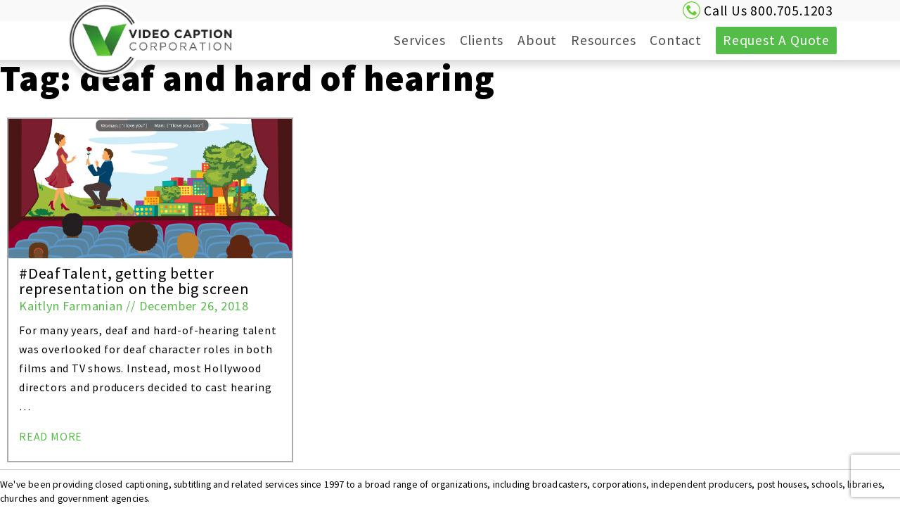

--- FILE ---
content_type: text/html; charset=UTF-8
request_url: https://www.vicaps.com/blog/tag/deaf-and-hard-of-hearing/
body_size: 17904
content:
<!DOCTYPE html>
<html lang="en-US">
<head>
<meta charset="UTF-8">
<meta name="viewport" content="width=device-width, initial-scale=1">
<link rel="profile" href="https://gmpg.org/xfn/11">
<link rel="pingback" href="https://www.vicaps.com/xmlrpc.php">
<link href="https://fonts.googleapis.com/css?family=Source+Sans+Pro:300,400,600,900" rel="stylesheet" type="text/css">
            <script async src='https://www.clickcease.com/monitor/stat.js' type="268183d5a540566ec77caf3c-text/javascript">
            </script>
        <meta name='robots' content='index, follow, max-image-preview:large, max-snippet:-1, max-video-preview:-1' />
    <!-- Start VWO Common Smartcode -->
    <script data-jetpack-boost="ignore" type="268183d5a540566ec77caf3c-text/javascript">
        var _vwo_clicks = 10;
    </script>
    <!-- End VWO Common Smartcode -->
        <!-- Start VWO Async SmartCode -->
    <link rel="preconnect" href="https://dev.visualwebsiteoptimizer.com" />
    <script data-jetpack-boost="ignore" type="268183d5a540566ec77caf3c-text/javascript" id='vwoCode'>
        /* Fix: wp-rocket (application/ld+json) */
        window._vwo_code || (function () {
            var w=window,
            d=document;
            var account_id=437527,
            version=2.2,
            settings_tolerance=2000,
            library_tolerance=2500,
            use_existing_jquery=false,
            platform='web',
            hide_element='body',
            hide_element_style='opacity:0 !important;filter:alpha(opacity=0) !important;background:none !important';
            /* DO NOT EDIT BELOW THIS LINE */
            if(f=!1,v=d.querySelector('#vwoCode'),cc={},-1<d.URL.indexOf('__vwo_disable__')||w._vwo_code)return;try{var e=JSON.parse(localStorage.getItem('_vwo_'+account_id+'_config'));cc=e&&'object'==typeof e?e:{}}catch(e){}function r(t){try{return decodeURIComponent(t)}catch(e){return t}}var s=function(){var e={combination:[],combinationChoose:[],split:[],exclude:[],uuid:null,consent:null,optOut:null},t=d.cookie||'';if(!t)return e;for(var n,i,o=/(?:^|;\s*)(?:(_vis_opt_exp_(\d+)_combi=([^;]*))|(_vis_opt_exp_(\d+)_combi_choose=([^;]*))|(_vis_opt_exp_(\d+)_split=([^:;]*))|(_vis_opt_exp_(\d+)_exclude=[^;]*)|(_vis_opt_out=([^;]*))|(_vwo_global_opt_out=[^;]*)|(_vwo_uuid=([^;]*))|(_vwo_consent=([^;]*)))/g;null!==(n=o.exec(t));)try{n[1]?e.combination.push({id:n[2],value:r(n[3])}):n[4]?e.combinationChoose.push({id:n[5],value:r(n[6])}):n[7]?e.split.push({id:n[8],value:r(n[9])}):n[10]?e.exclude.push({id:n[11]}):n[12]?e.optOut=r(n[13]):n[14]?e.optOut=!0:n[15]?e.uuid=r(n[16]):n[17]&&(i=r(n[18]),e.consent=i&&3<=i.length?i.substring(0,3):null)}catch(e){}return e}();function i(){var e=function(){if(w.VWO&&Array.isArray(w.VWO))for(var e=0;e<w.VWO.length;e++){var t=w.VWO[e];if(Array.isArray(t)&&('setVisitorId'===t[0]||'setSessionId'===t[0]))return!0}return!1}(),t='a='+account_id+'&u='+encodeURIComponent(w._vis_opt_url||d.URL)+'&vn='+version+'&ph=1'+('undefined'!=typeof platform?'&p='+platform:'')+'&st='+w.performance.now();e||((n=function(){var e,t=[],n={},i=w.VWO&&w.VWO.appliedCampaigns||{};for(e in i){var o=i[e]&&i[e].v;o&&(t.push(e+'-'+o+'-1'),n[e]=!0)}if(s&&s.combination)for(var r=0;r<s.combination.length;r++){var a=s.combination[r];n[a.id]||t.push(a.id+'-'+a.value)}return t.join('|')}())&&(t+='&c='+n),(n=function(){var e=[],t={};if(s&&s.combinationChoose)for(var n=0;n<s.combinationChoose.length;n++){var i=s.combinationChoose[n];e.push(i.id+'-'+i.value),t[i.id]=!0}if(s&&s.split)for(var o=0;o<s.split.length;o++)t[(i=s.split[o]).id]||e.push(i.id+'-'+i.value);return e.join('|')}())&&(t+='&cc='+n),(n=function(){var e={},t=[];if(w.VWO&&Array.isArray(w.VWO))for(var n=0;n<w.VWO.length;n++){var i=w.VWO[n];if(Array.isArray(i)&&'setVariation'===i[0]&&i[1]&&Array.isArray(i[1]))for(var o=0;o<i[1].length;o++){var r,a=i[1][o];a&&'object'==typeof a&&(r=a.e,a=a.v,r&&a&&(e[r]=a))}}for(r in e)t.push(r+'-'+e[r]);return t.join('|')}())&&(t+='&sv='+n)),s&&s.optOut&&(t+='&o='+s.optOut);var n=function(){var e=[],t={};if(s&&s.exclude)for(var n=0;n<s.exclude.length;n++){var i=s.exclude[n];t[i.id]||(e.push(i.id),t[i.id]=!0)}return e.join('|')}();return n&&(t+='&e='+n),s&&s.uuid&&(t+='&id='+s.uuid),s&&s.consent&&(t+='&consent='+s.consent),w.name&&-1<w.name.indexOf('_vis_preview')&&(t+='&pM=true'),w.VWO&&w.VWO.ed&&(t+='&ed='+w.VWO.ed),t}code={nonce:v&&v.nonce,use_existing_jquery:function(){return'undefined'!=typeof use_existing_jquery?use_existing_jquery:void 0},library_tolerance:function(){return'undefined'!=typeof library_tolerance?library_tolerance:void 0},settings_tolerance:function(){return cc.sT||settings_tolerance},hide_element_style:function(){return'{'+(cc.hES||hide_element_style)+'}'},hide_element:function(){return performance.getEntriesByName('first-contentful-paint')[0]?'':'string'==typeof cc.hE?cc.hE:hide_element},getVersion:function(){return version},finish:function(e){var t;f||(f=!0,(t=d.getElementById('_vis_opt_path_hides'))&&t.parentNode.removeChild(t),e&&((new Image).src='https://dev.visualwebsiteoptimizer.com/ee.gif?a='+account_id+e))},finished:function(){return f},addScript:function(e){var t=d.createElement('script');t.type='text/javascript',e.src?t.src=e.src:t.text=e.text,v&&t.setAttribute('nonce',v.nonce),d.getElementsByTagName('head')[0].appendChild(t)},load:function(e,t){t=t||{};var n=new XMLHttpRequest;n.open('GET',e,!0),n.withCredentials=!t.dSC,n.responseType=t.responseType||'text',n.onload=function(){if(t.onloadCb)return t.onloadCb(n,e);200===n.status?_vwo_code.addScript({text:n.responseText}):_vwo_code.finish('&e=loading_failure:'+e)},n.onerror=function(){if(t.onerrorCb)return t.onerrorCb(e);_vwo_code.finish('&e=loading_failure:'+e)},n.send()},init:function(){var e,t=this.settings_tolerance();w._vwo_settings_timer=setTimeout(function(){_vwo_code.finish()},t),'body'!==this.hide_element()?(n=d.createElement('style'),e=(t=this.hide_element())?t+this.hide_element_style():'',t=d.getElementsByTagName('head')[0],n.setAttribute('id','_vis_opt_path_hides'),v&&n.setAttribute('nonce',v.nonce),n.setAttribute('type','text/css'),n.styleSheet?n.styleSheet.cssText=e:n.appendChild(d.createTextNode(e)),t.appendChild(n)):(n=d.getElementsByTagName('head')[0],(e=d.createElement('div')).style.cssText='z-index: 2147483647 !important;position: fixed !important;left: 0 !important;top: 0 !important;width: 100% !important;height: 100% !important;background: white !important;',e.setAttribute('id','_vis_opt_path_hides'),e.classList.add('_vis_hide_layer'),n.parentNode.insertBefore(e,n.nextSibling));var n='https://dev.visualwebsiteoptimizer.com/j.php?'+i();-1!==w.location.search.indexOf('_vwo_xhr')?this.addScript({src:n}):this.load(n+'&x=true',{l:1})}};w._vwo_code=code;code.init();})();
    </script>
    <!-- End VWO Async SmartCode -->
    
	<!-- This site is optimized with the Yoast SEO Premium plugin v23.3 (Yoast SEO v26.8) - https://yoast.com/product/yoast-seo-premium-wordpress/ -->
	<title>deaf and hard of hearing Archives - Vicaps</title>
	<link rel="canonical" href="https://www.vicaps.com/blog/tag/deaf-and-hard-of-hearing/" />
	<meta property="og:locale" content="en_US" />
	<meta property="og:type" content="article" />
	<meta property="og:title" content="deaf and hard of hearing Archives" />
	<meta property="og:url" content="https://www.vicaps.com/blog/tag/deaf-and-hard-of-hearing/" />
	<meta property="og:site_name" content="Vicaps" />
	<meta name="twitter:card" content="summary_large_image" />
	<script type="application/ld+json" class="yoast-schema-graph">{"@context":"https://schema.org","@graph":[{"@type":"CollectionPage","@id":"https://www.vicaps.com/blog/tag/deaf-and-hard-of-hearing/","url":"https://www.vicaps.com/blog/tag/deaf-and-hard-of-hearing/","name":"deaf and hard of hearing Archives - Vicaps","isPartOf":{"@id":"https://www.vicaps.com/#website"},"primaryImageOfPage":{"@id":"https://www.vicaps.com/blog/tag/deaf-and-hard-of-hearing/#primaryimage"},"image":{"@id":"https://www.vicaps.com/blog/tag/deaf-and-hard-of-hearing/#primaryimage"},"thumbnailUrl":"https://i0.wp.com/www.vicaps.com/wp-content/uploads/2018/12/Screen-Shot-2018-12-26-at-2.00.07-PM.png?fit=1548%2C1084&ssl=1","breadcrumb":{"@id":"https://www.vicaps.com/blog/tag/deaf-and-hard-of-hearing/#breadcrumb"},"inLanguage":"en-US"},{"@type":"ImageObject","inLanguage":"en-US","@id":"https://www.vicaps.com/blog/tag/deaf-and-hard-of-hearing/#primaryimage","url":"https://i0.wp.com/www.vicaps.com/wp-content/uploads/2018/12/Screen-Shot-2018-12-26-at-2.00.07-PM.png?fit=1548%2C1084&ssl=1","contentUrl":"https://i0.wp.com/www.vicaps.com/wp-content/uploads/2018/12/Screen-Shot-2018-12-26-at-2.00.07-PM.png?fit=1548%2C1084&ssl=1","width":1548,"height":1084},{"@type":"BreadcrumbList","@id":"https://www.vicaps.com/blog/tag/deaf-and-hard-of-hearing/#breadcrumb","itemListElement":[{"@type":"ListItem","position":1,"name":"Home","item":"https://www.vicaps.com/"},{"@type":"ListItem","position":2,"name":"deaf and hard of hearing"}]},{"@type":"WebSite","@id":"https://www.vicaps.com/#website","url":"https://www.vicaps.com/","name":"Vicaps","description":"The leading source for closed captioning and subtitling solutions","potentialAction":[{"@type":"SearchAction","target":{"@type":"EntryPoint","urlTemplate":"https://www.vicaps.com/?s={search_term_string}"},"query-input":{"@type":"PropertyValueSpecification","valueRequired":true,"valueName":"search_term_string"}}],"inLanguage":"en-US"}]}</script>
	<!-- / Yoast SEO Premium plugin. -->


<link rel='dns-prefetch' href='//www.vicaps.com' />
<link rel='dns-prefetch' href='//secure.gravatar.com' />
<link rel='dns-prefetch' href='//stats.wp.com' />
<link rel='dns-prefetch' href='//v0.wordpress.com' />
<link rel='preconnect' href='//i0.wp.com' />
<link rel="alternate" type="application/rss+xml" title="Vicaps &raquo; Feed" href="https://www.vicaps.com/feed/" />
<link rel="alternate" type="application/rss+xml" title="Vicaps &raquo; Comments Feed" href="https://www.vicaps.com/comments/feed/" />
<link rel="alternate" type="application/rss+xml" title="Vicaps &raquo; deaf and hard of hearing Tag Feed" href="https://www.vicaps.com/blog/tag/deaf-and-hard-of-hearing/feed/" />
<style id='wp-img-auto-sizes-contain-inline-css' type='text/css'>
img:is([sizes=auto i],[sizes^="auto," i]){contain-intrinsic-size:3000px 1500px}
/*# sourceURL=wp-img-auto-sizes-contain-inline-css */
</style>
<style id='wp-emoji-styles-inline-css' type='text/css'>

	img.wp-smiley, img.emoji {
		display: inline !important;
		border: none !important;
		box-shadow: none !important;
		height: 1em !important;
		width: 1em !important;
		margin: 0 0.07em !important;
		vertical-align: -0.1em !important;
		background: none !important;
		padding: 0 !important;
	}
/*# sourceURL=wp-emoji-styles-inline-css */
</style>
<style id='wp-block-library-inline-css' type='text/css'>
:root{--wp-block-synced-color:#7a00df;--wp-block-synced-color--rgb:122,0,223;--wp-bound-block-color:var(--wp-block-synced-color);--wp-editor-canvas-background:#ddd;--wp-admin-theme-color:#007cba;--wp-admin-theme-color--rgb:0,124,186;--wp-admin-theme-color-darker-10:#006ba1;--wp-admin-theme-color-darker-10--rgb:0,107,160.5;--wp-admin-theme-color-darker-20:#005a87;--wp-admin-theme-color-darker-20--rgb:0,90,135;--wp-admin-border-width-focus:2px}@media (min-resolution:192dpi){:root{--wp-admin-border-width-focus:1.5px}}.wp-element-button{cursor:pointer}:root .has-very-light-gray-background-color{background-color:#eee}:root .has-very-dark-gray-background-color{background-color:#313131}:root .has-very-light-gray-color{color:#eee}:root .has-very-dark-gray-color{color:#313131}:root .has-vivid-green-cyan-to-vivid-cyan-blue-gradient-background{background:linear-gradient(135deg,#00d084,#0693e3)}:root .has-purple-crush-gradient-background{background:linear-gradient(135deg,#34e2e4,#4721fb 50%,#ab1dfe)}:root .has-hazy-dawn-gradient-background{background:linear-gradient(135deg,#faaca8,#dad0ec)}:root .has-subdued-olive-gradient-background{background:linear-gradient(135deg,#fafae1,#67a671)}:root .has-atomic-cream-gradient-background{background:linear-gradient(135deg,#fdd79a,#004a59)}:root .has-nightshade-gradient-background{background:linear-gradient(135deg,#330968,#31cdcf)}:root .has-midnight-gradient-background{background:linear-gradient(135deg,#020381,#2874fc)}:root{--wp--preset--font-size--normal:16px;--wp--preset--font-size--huge:42px}.has-regular-font-size{font-size:1em}.has-larger-font-size{font-size:2.625em}.has-normal-font-size{font-size:var(--wp--preset--font-size--normal)}.has-huge-font-size{font-size:var(--wp--preset--font-size--huge)}.has-text-align-center{text-align:center}.has-text-align-left{text-align:left}.has-text-align-right{text-align:right}.has-fit-text{white-space:nowrap!important}#end-resizable-editor-section{display:none}.aligncenter{clear:both}.items-justified-left{justify-content:flex-start}.items-justified-center{justify-content:center}.items-justified-right{justify-content:flex-end}.items-justified-space-between{justify-content:space-between}.screen-reader-text{border:0;clip-path:inset(50%);height:1px;margin:-1px;overflow:hidden;padding:0;position:absolute;width:1px;word-wrap:normal!important}.screen-reader-text:focus{background-color:#ddd;clip-path:none;color:#444;display:block;font-size:1em;height:auto;left:5px;line-height:normal;padding:15px 23px 14px;text-decoration:none;top:5px;width:auto;z-index:100000}html :where(.has-border-color){border-style:solid}html :where([style*=border-top-color]){border-top-style:solid}html :where([style*=border-right-color]){border-right-style:solid}html :where([style*=border-bottom-color]){border-bottom-style:solid}html :where([style*=border-left-color]){border-left-style:solid}html :where([style*=border-width]){border-style:solid}html :where([style*=border-top-width]){border-top-style:solid}html :where([style*=border-right-width]){border-right-style:solid}html :where([style*=border-bottom-width]){border-bottom-style:solid}html :where([style*=border-left-width]){border-left-style:solid}html :where(img[class*=wp-image-]){height:auto;max-width:100%}:where(figure){margin:0 0 1em}html :where(.is-position-sticky){--wp-admin--admin-bar--position-offset:var(--wp-admin--admin-bar--height,0px)}@media screen and (max-width:600px){html :where(.is-position-sticky){--wp-admin--admin-bar--position-offset:0px}}

/*# sourceURL=wp-block-library-inline-css */
</style><style id='global-styles-inline-css' type='text/css'>
:root{--wp--preset--aspect-ratio--square: 1;--wp--preset--aspect-ratio--4-3: 4/3;--wp--preset--aspect-ratio--3-4: 3/4;--wp--preset--aspect-ratio--3-2: 3/2;--wp--preset--aspect-ratio--2-3: 2/3;--wp--preset--aspect-ratio--16-9: 16/9;--wp--preset--aspect-ratio--9-16: 9/16;--wp--preset--color--black: #000000;--wp--preset--color--cyan-bluish-gray: #abb8c3;--wp--preset--color--white: #ffffff;--wp--preset--color--pale-pink: #f78da7;--wp--preset--color--vivid-red: #cf2e2e;--wp--preset--color--luminous-vivid-orange: #ff6900;--wp--preset--color--luminous-vivid-amber: #fcb900;--wp--preset--color--light-green-cyan: #7bdcb5;--wp--preset--color--vivid-green-cyan: #00d084;--wp--preset--color--pale-cyan-blue: #8ed1fc;--wp--preset--color--vivid-cyan-blue: #0693e3;--wp--preset--color--vivid-purple: #9b51e0;--wp--preset--gradient--vivid-cyan-blue-to-vivid-purple: linear-gradient(135deg,rgb(6,147,227) 0%,rgb(155,81,224) 100%);--wp--preset--gradient--light-green-cyan-to-vivid-green-cyan: linear-gradient(135deg,rgb(122,220,180) 0%,rgb(0,208,130) 100%);--wp--preset--gradient--luminous-vivid-amber-to-luminous-vivid-orange: linear-gradient(135deg,rgb(252,185,0) 0%,rgb(255,105,0) 100%);--wp--preset--gradient--luminous-vivid-orange-to-vivid-red: linear-gradient(135deg,rgb(255,105,0) 0%,rgb(207,46,46) 100%);--wp--preset--gradient--very-light-gray-to-cyan-bluish-gray: linear-gradient(135deg,rgb(238,238,238) 0%,rgb(169,184,195) 100%);--wp--preset--gradient--cool-to-warm-spectrum: linear-gradient(135deg,rgb(74,234,220) 0%,rgb(151,120,209) 20%,rgb(207,42,186) 40%,rgb(238,44,130) 60%,rgb(251,105,98) 80%,rgb(254,248,76) 100%);--wp--preset--gradient--blush-light-purple: linear-gradient(135deg,rgb(255,206,236) 0%,rgb(152,150,240) 100%);--wp--preset--gradient--blush-bordeaux: linear-gradient(135deg,rgb(254,205,165) 0%,rgb(254,45,45) 50%,rgb(107,0,62) 100%);--wp--preset--gradient--luminous-dusk: linear-gradient(135deg,rgb(255,203,112) 0%,rgb(199,81,192) 50%,rgb(65,88,208) 100%);--wp--preset--gradient--pale-ocean: linear-gradient(135deg,rgb(255,245,203) 0%,rgb(182,227,212) 50%,rgb(51,167,181) 100%);--wp--preset--gradient--electric-grass: linear-gradient(135deg,rgb(202,248,128) 0%,rgb(113,206,126) 100%);--wp--preset--gradient--midnight: linear-gradient(135deg,rgb(2,3,129) 0%,rgb(40,116,252) 100%);--wp--preset--font-size--small: 13px;--wp--preset--font-size--medium: 20px;--wp--preset--font-size--large: 36px;--wp--preset--font-size--x-large: 42px;--wp--preset--spacing--20: 0.44rem;--wp--preset--spacing--30: 0.67rem;--wp--preset--spacing--40: 1rem;--wp--preset--spacing--50: 1.5rem;--wp--preset--spacing--60: 2.25rem;--wp--preset--spacing--70: 3.38rem;--wp--preset--spacing--80: 5.06rem;--wp--preset--shadow--natural: 6px 6px 9px rgba(0, 0, 0, 0.2);--wp--preset--shadow--deep: 12px 12px 50px rgba(0, 0, 0, 0.4);--wp--preset--shadow--sharp: 6px 6px 0px rgba(0, 0, 0, 0.2);--wp--preset--shadow--outlined: 6px 6px 0px -3px rgb(255, 255, 255), 6px 6px rgb(0, 0, 0);--wp--preset--shadow--crisp: 6px 6px 0px rgb(0, 0, 0);}:where(.is-layout-flex){gap: 0.5em;}:where(.is-layout-grid){gap: 0.5em;}body .is-layout-flex{display: flex;}.is-layout-flex{flex-wrap: wrap;align-items: center;}.is-layout-flex > :is(*, div){margin: 0;}body .is-layout-grid{display: grid;}.is-layout-grid > :is(*, div){margin: 0;}:where(.wp-block-columns.is-layout-flex){gap: 2em;}:where(.wp-block-columns.is-layout-grid){gap: 2em;}:where(.wp-block-post-template.is-layout-flex){gap: 1.25em;}:where(.wp-block-post-template.is-layout-grid){gap: 1.25em;}.has-black-color{color: var(--wp--preset--color--black) !important;}.has-cyan-bluish-gray-color{color: var(--wp--preset--color--cyan-bluish-gray) !important;}.has-white-color{color: var(--wp--preset--color--white) !important;}.has-pale-pink-color{color: var(--wp--preset--color--pale-pink) !important;}.has-vivid-red-color{color: var(--wp--preset--color--vivid-red) !important;}.has-luminous-vivid-orange-color{color: var(--wp--preset--color--luminous-vivid-orange) !important;}.has-luminous-vivid-amber-color{color: var(--wp--preset--color--luminous-vivid-amber) !important;}.has-light-green-cyan-color{color: var(--wp--preset--color--light-green-cyan) !important;}.has-vivid-green-cyan-color{color: var(--wp--preset--color--vivid-green-cyan) !important;}.has-pale-cyan-blue-color{color: var(--wp--preset--color--pale-cyan-blue) !important;}.has-vivid-cyan-blue-color{color: var(--wp--preset--color--vivid-cyan-blue) !important;}.has-vivid-purple-color{color: var(--wp--preset--color--vivid-purple) !important;}.has-black-background-color{background-color: var(--wp--preset--color--black) !important;}.has-cyan-bluish-gray-background-color{background-color: var(--wp--preset--color--cyan-bluish-gray) !important;}.has-white-background-color{background-color: var(--wp--preset--color--white) !important;}.has-pale-pink-background-color{background-color: var(--wp--preset--color--pale-pink) !important;}.has-vivid-red-background-color{background-color: var(--wp--preset--color--vivid-red) !important;}.has-luminous-vivid-orange-background-color{background-color: var(--wp--preset--color--luminous-vivid-orange) !important;}.has-luminous-vivid-amber-background-color{background-color: var(--wp--preset--color--luminous-vivid-amber) !important;}.has-light-green-cyan-background-color{background-color: var(--wp--preset--color--light-green-cyan) !important;}.has-vivid-green-cyan-background-color{background-color: var(--wp--preset--color--vivid-green-cyan) !important;}.has-pale-cyan-blue-background-color{background-color: var(--wp--preset--color--pale-cyan-blue) !important;}.has-vivid-cyan-blue-background-color{background-color: var(--wp--preset--color--vivid-cyan-blue) !important;}.has-vivid-purple-background-color{background-color: var(--wp--preset--color--vivid-purple) !important;}.has-black-border-color{border-color: var(--wp--preset--color--black) !important;}.has-cyan-bluish-gray-border-color{border-color: var(--wp--preset--color--cyan-bluish-gray) !important;}.has-white-border-color{border-color: var(--wp--preset--color--white) !important;}.has-pale-pink-border-color{border-color: var(--wp--preset--color--pale-pink) !important;}.has-vivid-red-border-color{border-color: var(--wp--preset--color--vivid-red) !important;}.has-luminous-vivid-orange-border-color{border-color: var(--wp--preset--color--luminous-vivid-orange) !important;}.has-luminous-vivid-amber-border-color{border-color: var(--wp--preset--color--luminous-vivid-amber) !important;}.has-light-green-cyan-border-color{border-color: var(--wp--preset--color--light-green-cyan) !important;}.has-vivid-green-cyan-border-color{border-color: var(--wp--preset--color--vivid-green-cyan) !important;}.has-pale-cyan-blue-border-color{border-color: var(--wp--preset--color--pale-cyan-blue) !important;}.has-vivid-cyan-blue-border-color{border-color: var(--wp--preset--color--vivid-cyan-blue) !important;}.has-vivid-purple-border-color{border-color: var(--wp--preset--color--vivid-purple) !important;}.has-vivid-cyan-blue-to-vivid-purple-gradient-background{background: var(--wp--preset--gradient--vivid-cyan-blue-to-vivid-purple) !important;}.has-light-green-cyan-to-vivid-green-cyan-gradient-background{background: var(--wp--preset--gradient--light-green-cyan-to-vivid-green-cyan) !important;}.has-luminous-vivid-amber-to-luminous-vivid-orange-gradient-background{background: var(--wp--preset--gradient--luminous-vivid-amber-to-luminous-vivid-orange) !important;}.has-luminous-vivid-orange-to-vivid-red-gradient-background{background: var(--wp--preset--gradient--luminous-vivid-orange-to-vivid-red) !important;}.has-very-light-gray-to-cyan-bluish-gray-gradient-background{background: var(--wp--preset--gradient--very-light-gray-to-cyan-bluish-gray) !important;}.has-cool-to-warm-spectrum-gradient-background{background: var(--wp--preset--gradient--cool-to-warm-spectrum) !important;}.has-blush-light-purple-gradient-background{background: var(--wp--preset--gradient--blush-light-purple) !important;}.has-blush-bordeaux-gradient-background{background: var(--wp--preset--gradient--blush-bordeaux) !important;}.has-luminous-dusk-gradient-background{background: var(--wp--preset--gradient--luminous-dusk) !important;}.has-pale-ocean-gradient-background{background: var(--wp--preset--gradient--pale-ocean) !important;}.has-electric-grass-gradient-background{background: var(--wp--preset--gradient--electric-grass) !important;}.has-midnight-gradient-background{background: var(--wp--preset--gradient--midnight) !important;}.has-small-font-size{font-size: var(--wp--preset--font-size--small) !important;}.has-medium-font-size{font-size: var(--wp--preset--font-size--medium) !important;}.has-large-font-size{font-size: var(--wp--preset--font-size--large) !important;}.has-x-large-font-size{font-size: var(--wp--preset--font-size--x-large) !important;}
/*# sourceURL=global-styles-inline-css */
</style>

<style id='classic-theme-styles-inline-css' type='text/css'>
/*! This file is auto-generated */
.wp-block-button__link{color:#fff;background-color:#32373c;border-radius:9999px;box-shadow:none;text-decoration:none;padding:calc(.667em + 2px) calc(1.333em + 2px);font-size:1.125em}.wp-block-file__button{background:#32373c;color:#fff;text-decoration:none}
/*# sourceURL=/wp-includes/css/classic-themes.min.css */
</style>
<link rel='stylesheet' id='contact-form-7-css' href='https://www.vicaps.com/wp-content/plugins/contact-form-7/includes/css/styles.css?ver=6.1.4' type='text/css' media='all' />
<link rel='stylesheet' id='wpcf7-redirect-script-frontend-css' href='https://www.vicaps.com/wp-content/plugins/wpcf7-redirect/build/assets/frontend-script.css?ver=2c532d7e2be36f6af233' type='text/css' media='all' />
<link rel='stylesheet' id='vicaps97th-style-css' href='https://www.vicaps.com/wp-content/themes/vicaps97th/style.css?ver=6.9' type='text/css' media='all' />
<link rel='stylesheet' id='dry_awp_theme_style-css' href='https://www.vicaps.com/wp-content/plugins/advanced-wp-columns/assets/css/awp-columns.css?ver=6.9' type='text/css' media='all' />
<style id='dry_awp_theme_style-inline-css' type='text/css'>
@media screen and (max-width: 1024px) {	.csColumn {		clear: both !important;		float: none !important;		width: 100% !important;	}	.csColumnGap {		display: none !important;	}}
/*# sourceURL=dry_awp_theme_style-inline-css */
</style>
<script type="268183d5a540566ec77caf3c-text/javascript" src="https://www.vicaps.com/wp-includes/js/jquery/jquery.min.js?ver=3.7.1" id="jquery-core-js"></script>
<script type="268183d5a540566ec77caf3c-text/javascript" src="https://www.vicaps.com/wp-includes/js/jquery/jquery-migrate.min.js?ver=3.4.1" id="jquery-migrate-js"></script>
<link rel="https://api.w.org/" href="https://www.vicaps.com/wp-json/" /><link rel="alternate" title="JSON" type="application/json" href="https://www.vicaps.com/wp-json/wp/v2/tags/24" /><link rel="EditURI" type="application/rsd+xml" title="RSD" href="https://www.vicaps.com/xmlrpc.php?rsd" />
<meta name="generator" content="WordPress 6.9" />
<link rel="stylesheet" href="https://www.vicaps.com/wp-content/plugins/featured-posts/featured-posts.css" type="text/css" media="screen" />	<style>img#wpstats{display:none}</style>
		<!-- Google Tag Manager -->

<script type="268183d5a540566ec77caf3c-text/javascript">(function(w,d,s,l,i){w[l]=w[l]||[];w[l].push({'gtm.start':

new Date().getTime(),event:'gtm.js'});var f=d.getElementsByTagName(s)[0],

j=d.createElement(s),dl=l!='dataLayer'?'&l='+l:'';j.async=true;j.src=

'https://www.googletagmanager.com/gtm.js?id='+i+dl;f.parentNode.insertBefore(j,f);

})(window,document,'script','dataLayer','GTM-MTM6PDD');</script>

<!-- End Google Tag Manager -->

<script type="268183d5a540566ec77caf3c-text/javascript">
   (function(h,o,t,j,a,r){
       h.hj=h.hj||function(){(h.hj.q=h.hj.q||[]).push(arguments)};
       h._hjSettings={hjid:393456,hjsv:5};
       a=o.getElementsByTagName('head')[0];
       r=o.createElement('script');r.async=1;
       r.src=t+h._hjSettings.hjid+j+h._hjSettings.hjsv;
       a.appendChild(r);
   })(window,document,'//static.hotjar.com/c/hotjar-','.js?sv=');
</script>
<script type="268183d5a540566ec77caf3c-text/javascript">
 (function(i,s,o,g,r,a,m){i['GoogleAnalyticsObject']=r;i[r]=i[r]||function(){
 (i[r].q=i[r].q||[]).push(arguments)},i[r].l=1*new Date();a=s.createElement(o),
 m=s.getElementsByTagName(o)[0];a.async=1;a.src=g;m.parentNode.insertBefore(a,m)
 })(window,document,'script','https://www.google-analytics.com/analytics.js','ga');

 ga('create', 'UA-356014-1', 'auto', 'lp');
 ga('lp.send', 'pageview');

</script>
<style>
@media (min-width: 900px){
  .trustpilot-widget{margin-top: -55px;}
  }
</style>		<style type="text/css" id="wp-custom-css">
			#cc-trustpilot {
	margin: auto;
	z-index: 1;
	width: 230px;
}
.gfield_label {
	font-weight: 400 !important;
	/*
    font-family: 'Source Sans Pro', sans-serif !important;
	*/
    letter-spacing: 0.8px !important;
}
.gform_title {
	display:none !important;
}
.ginput_container {
	margin:0px !important;
}
.gfield {
	margin-top:5px !important;
}
div.gform_footer.top_label {
	margin:0px !important;
	padding:10px 0px 30px 0px !important;
}
input[type=submit] {
	background-color:#39c !important;
	color:#fffffe !important;
	padding:0px 10px !important;
}

/* Non Profit Grant Opp */
.gform_wrapper #gform_2 {
	text-align: center !important;
    max-width: 100% !important;
    margin: 0 auto !important;
    display: table !important;
}
#gform_submit_button_2 {
	font-size: 1em;
    line-height: 0;
    width: auto;
    margin: 0 0 0 0;
    padding: 20px 50px 20px 50px !important;
}
/* Request a Quote */
#gform_submit_button_3 {
	    width: 100%;
    background-color: #54bc48 !important;
	font-size: 1.5em !important;
    padding: 20px 0px !important;
    line-height: 0 !important;
}
.gfield_label #gform_3 {
	font-size:1.5em !important;
}
/* Contact Us */
#gform_submit_button_4 {
	    width: 100% !important;
    line-height: 0 !important;
    padding: 10px 0px !important;
    background-color: #54bc48 !important;
}

/* Dropdown Menu Edits 
#primary-menu li{
	width: 20%;
	padding: 0;
	margin: 0 !important;
}

#primary-menu {
	width: 750px;
} 

#primary-menu ul {
	padding: 0;
	margin: 0;
	width: 100%;
}

*/

#primary-menu li {
	overflow-wrap: normal;
}
		</style>
		<!-- TrustBox script -->
<script type="268183d5a540566ec77caf3c-text/javascript" src="//widget.trustpilot.com/bootstrap/v5/tp.widget.bootstrap.min.js" async></script>
<!-- End Trustbox script -->
	

	
  <!-- Google Code for Remarketing tag -->
  
</head>
<body id="body" class="archive tag tag-deaf-and-hard-of-hearing tag-24 wp-theme-vicaps97th group-blog">
<!-- Google Tag Manager (noscript) -->

<noscript><iframe src="https://www.googletagmanager.com/ns.html?id=GTM-MTM6PDD"

height="0" width="0" style="display:none;visibility:hidden"></iframe></noscript>

<!-- End Google Tag Manager (noscript) -->



<div id="top"></div>
<div id="page" class="hfeed site">

  <div class="header-wrapper">
    <div class="header-cta">
      <div class="header-inner-container">
        <a class="header-requestQuote" href="https://www.vicaps.com/request-a-quote/">Request A Quote</a>
        <a class="header-phone" href="tel:800-705-1203">
          <span class="header-phone-icon">
            <!-- <svg viewBox="0 0 21 21">
              <path fill="#66CC33" d="M13.4,11.7c0.8-0.8,3.3,1.7,3.3,2.5c0,0.8-2.5,2.5-2.5,2.5c-1.7,0-5-1.7-6.6-3.3c-1.6-1.6-3.3-5-3.3-6.6
                c0,0,1.7-2.5,2.5-2.5s3.3,2.5,2.5,3.3C8.4,8.4,7.6,8.4,7.6,9.2c0,0.8,0.8,1.7,1.7,2.5c0.8,0.8,1.7,1.7,2.5,1.7
                C12.6,13.4,12.6,12.6,13.4,11.7 M21,10.5C21,4.7,16.3,0,10.5,0S0,4.7,0,10.5S4.7,21,10.5,21S21,16.3,21,10.5z M20,10.5
                c0,5.2-4.3,9.5-9.5,9.5C5.3,20,1,15.7,1,10.5S5.3,1,10.5,1C15.7,1,20,5.3,20,10.5z"/>
            </svg> -->
          </span>
          <span>Call Us 800.705.1203</span>
        </a>
        <div class="clear"></div>
      </div>
    </div>
    <div class="header-bar">
      <div class="header-inner-container">
        <div class="header-shadow header-shadow-left"></div>
        <div class="header-shadow header-shadow-right"></div>
        <img class="logo-shadow" src="https://www.vicaps.com/wp-content/themes/vicaps97th/images/logo-shadow.png" alt="logo shadow" />
        <div class="site-branding">
          <a href="https://www.vicaps.com/"><img class="header-logo" src="https://www.vicaps.com/wp-content/themes/vicaps97th/images/vicaps-logo.png" alt="Vicaps Header Logo" /></a>
        </div>
      </div>
    </div>
    <div class="header-navigation">
      <div class="header-inner-container">
        <nav id="site-navigation" class="main-navigation" role="navigation">  
        <div class="menu-header-menu-container"><ul id="primary-menu" class="menu"><li id="menu-item-109" class="menu-item menu-item-type-post_type menu-item-object-page menu-item-has-children menu-item-109"><a href="https://www.vicaps.com/services/">Services</a>
<ul class="sub-menu">
	<li id="menu-item-156" class="menu-item menu-item-type-post_type menu-item-object-page menu-item-has-children menu-item-156"><a href="https://www.vicaps.com/closed-captioning-services/">Closed Captioning Services</a>
	<ul class="sub-menu">
		<li id="menu-item-418" class="menu-item menu-item-type-post_type menu-item-object-page menu-item-418"><a href="https://www.vicaps.com/closed-captioning-services/closed-captioning-rates/">Closed Captioning Rates</a></li>
		<li id="menu-item-419" class="menu-item menu-item-type-post_type menu-item-object-page menu-item-419"><a href="https://www.vicaps.com/closed-captioning-services/closed-captioning-process/">Closed Captioning Process</a></li>
		<li id="menu-item-417" class="menu-item menu-item-type-post_type menu-item-object-page menu-item-417"><a href="https://www.vicaps.com/closed-captioning-services/spanish-closed-captioning/">Spanish Closed Captioning Services</a></li>
		<li id="menu-item-165" class="menu-item menu-item-type-post_type menu-item-object-page menu-item-165"><a href="https://www.vicaps.com/closed-captioning-services/french-closed-captioning/">French Closed Captioning Services</a></li>
	</ul>
</li>
	<li id="menu-item-155" class="menu-item menu-item-type-post_type menu-item-object-page menu-item-has-children menu-item-155"><a href="https://www.vicaps.com/subtitling-services/">Subtitling Services</a>
	<ul class="sub-menu">
		<li id="menu-item-468" class="menu-item menu-item-type-post_type menu-item-object-page menu-item-468"><a href="https://www.vicaps.com/subtitling-services/subtitling-rates/">Subtitling Rates</a></li>
		<li id="menu-item-469" class="menu-item menu-item-type-post_type menu-item-object-page menu-item-469"><a href="https://www.vicaps.com/subtitling-services/subtitling-process/">Subtitling Process</a></li>
	</ul>
</li>
	<li id="menu-item-159" class="menu-item menu-item-type-post_type menu-item-object-page menu-item-has-children menu-item-159"><a href="https://www.vicaps.com/audio-description-services/">Audio Description Services</a>
	<ul class="sub-menu">
		<li id="menu-item-466" class="menu-item menu-item-type-post_type menu-item-object-page menu-item-466"><a href="https://www.vicaps.com/audio-description-services/audio-description-rates/">Audio Description Rates</a></li>
		<li id="menu-item-467" class="menu-item menu-item-type-post_type menu-item-object-page menu-item-467"><a href="https://www.vicaps.com/audio-description-services/audio-description-process/">Audio Description Process</a></li>
	</ul>
</li>
	<li id="menu-item-158" class="menu-item menu-item-type-post_type menu-item-object-page menu-item-158"><a href="https://www.vicaps.com/video-format-conversion/">Video Format Conversion Services</a></li>
	<li id="menu-item-157" class="menu-item menu-item-type-post_type menu-item-object-page menu-item-157"><a href="https://www.vicaps.com/dvdblu-ray-authoring/">DVD/Blu-ray Authoring Services</a></li>
	<li id="menu-item-407" class="menu-item menu-item-type-post_type menu-item-object-page menu-item-407"><a href="https://www.vicaps.com/transcription-services/">Transcription Services</a></li>
	<li id="menu-item-1650" class="menu-item menu-item-type-post_type menu-item-object-page menu-item-1650"><a href="https://www.vicaps.com/video-translation-services/">Video Translation Services</a></li>
</ul>
</li>
<li id="menu-item-375" class="menu-item menu-item-type-post_type menu-item-object-page menu-item-375"><a href="https://www.vicaps.com/clients/">Clients</a></li>
<li id="menu-item-110" class="menu-item menu-item-type-post_type menu-item-object-page menu-item-has-children menu-item-110"><a href="https://www.vicaps.com/about/">About</a>
<ul class="sub-menu">
	<li id="menu-item-290" class="menu-item menu-item-type-post_type menu-item-object-page menu-item-290"><a href="https://www.vicaps.com/non-profit-grant-opportunities/">Non-profit Grant Opportunities</a></li>
	<li id="menu-item-342" class="menu-item menu-item-type-post_type menu-item-object-page menu-item-342"><a href="https://www.vicaps.com/careers/">Careers</a></li>
</ul>
</li>
<li id="menu-item-106" class="menu-item menu-item-type-post_type menu-item-object-page menu-item-has-children menu-item-106"><a href="https://www.vicaps.com/resources/">Resources</a>
<ul class="sub-menu">
	<li id="menu-item-299" class="menu-item menu-item-type-post_type menu-item-object-page menu-item-299"><a href="https://www.vicaps.com/how-to-order/">How to Order</a></li>
	<li id="menu-item-1082" class="menu-item menu-item-type-post_type menu-item-object-page menu-item-1082"><a href="https://www.vicaps.com/client-portal/">Client Portal</a></li>
	<li id="menu-item-291" class="menu-item menu-item-type-post_type menu-item-object-page menu-item-291"><a href="https://www.vicaps.com/fcc-rules-caption-quality/">FCC Rules on Captioning Quality</a></li>
	<li id="menu-item-108" class="menu-item menu-item-type-post_type menu-item-object-page menu-item-108"><a href="https://www.vicaps.com/faqs/">FAQs</a></li>
	<li id="menu-item-706" class="menu-item menu-item-type-post_type menu-item-object-page menu-item-706"><a href="https://www.vicaps.com/blog/">Blog</a></li>
</ul>
</li>
<li id="menu-item-111" class="menu-item menu-item-type-post_type menu-item-object-page menu-item-111"><a href="https://www.vicaps.com/contact/">Contact</a></li>
</ul></div>        <a class="navigation-requestQuote" href="https://www.vicaps.com/request-a-quote/">Request A Quote</a>
      </nav>
      </div>
    </div>
    <button class="menu-toggle hamburger" aria-controls="primary-menu" aria-expanded="false">
      <div class="menu-toggle-inner">
        <svg viewBox="0 0 41 41">
            <g>
              <rect x="11.5" y="11.5" fill-rule="evenodd" clip-rule="evenodd" fill="#FFFFFF" width="18" height="3.6"/>
              <rect x="11.5" y="18.7" fill-rule="evenodd" clip-rule="evenodd" fill="#FFFFFF" width="18" height="3.6"/>
              <rect x="11.5" y="25.9" fill-rule="evenodd" clip-rule="evenodd" fill="#FFFFFF" width="18" height="3.6"/>
            </g>
            <rect fill-rule="evenodd" clip-rule="evenodd" fill="none" width="41" height="41"/>
        </svg>
      </div>
    </button>
  </div>

  <div id="content" class="site-content">
	<div id="primary" class="content-area">
		<main id="main" class="site-main" role="main">

		
			<header class="page-header">
				<h1 class="page-title">Tag: <span>deaf and hard of hearing</span></h1>			</header><!-- .page-header -->

						
				<div class="grid-item ">
  <div class="inner">
    <article id="post-1954" class="post-1954 post type-post status-publish format-standard has-post-thumbnail hentry category-blog category-closed-captioning tag-closed-captioning tag-deaf-actors tag-deaf-and-hard-of-hearing tag-movies tag-talent tag-tv-shows">
      <a href="https://www.vicaps.com/blog/deaftalent-getting-better-representation-on-the-big-screen/" class="thumbnail-wrapper"><img width="1548" height="1084" src="https://www.vicaps.com/wp-content/uploads/2018/12/Screen-Shot-2018-12-26-at-2.00.07-PM.png" class="attachment-post-thumbnail size-post-thumbnail wp-post-image" alt="" decoding="async" fetchpriority="high" srcset="https://i0.wp.com/www.vicaps.com/wp-content/uploads/2018/12/Screen-Shot-2018-12-26-at-2.00.07-PM.png?w=1548&amp;ssl=1 1548w, https://i0.wp.com/www.vicaps.com/wp-content/uploads/2018/12/Screen-Shot-2018-12-26-at-2.00.07-PM.png?resize=300%2C210&amp;ssl=1 300w, https://i0.wp.com/www.vicaps.com/wp-content/uploads/2018/12/Screen-Shot-2018-12-26-at-2.00.07-PM.png?resize=768%2C538&amp;ssl=1 768w, https://i0.wp.com/www.vicaps.com/wp-content/uploads/2018/12/Screen-Shot-2018-12-26-at-2.00.07-PM.png?resize=1024%2C717&amp;ssl=1 1024w, https://i0.wp.com/www.vicaps.com/wp-content/uploads/2018/12/Screen-Shot-2018-12-26-at-2.00.07-PM.png?w=1280&amp;ssl=1 1280w" sizes="(max-width: 1548px) 100vw, 1548px" data-attachment-id="1955" data-permalink="https://www.vicaps.com/blog/deaftalent-getting-better-representation-on-the-big-screen/screen-shot-2018-12-26-at-2-00-07-pm/" data-orig-file="https://i0.wp.com/www.vicaps.com/wp-content/uploads/2018/12/Screen-Shot-2018-12-26-at-2.00.07-PM.png?fit=1548%2C1084&amp;ssl=1" data-orig-size="1548,1084" data-comments-opened="1" data-image-meta="{&quot;aperture&quot;:&quot;0&quot;,&quot;credit&quot;:&quot;&quot;,&quot;camera&quot;:&quot;&quot;,&quot;caption&quot;:&quot;&quot;,&quot;created_timestamp&quot;:&quot;0&quot;,&quot;copyright&quot;:&quot;&quot;,&quot;focal_length&quot;:&quot;0&quot;,&quot;iso&quot;:&quot;0&quot;,&quot;shutter_speed&quot;:&quot;0&quot;,&quot;title&quot;:&quot;&quot;,&quot;orientation&quot;:&quot;0&quot;}" data-image-title="Deaf and Hard of Hearing blog" data-image-description="" data-image-caption="" data-medium-file="https://i0.wp.com/www.vicaps.com/wp-content/uploads/2018/12/Screen-Shot-2018-12-26-at-2.00.07-PM.png?fit=300%2C210&amp;ssl=1" data-large-file="https://i0.wp.com/www.vicaps.com/wp-content/uploads/2018/12/Screen-Shot-2018-12-26-at-2.00.07-PM.png?fit=640%2C448&amp;ssl=1" /></a>      <div class="blog-content-wrapper">
        <header class="entry-header">
          <h2 class="entry-title"><a href="https://www.vicaps.com/blog/deaftalent-getting-better-representation-on-the-big-screen/" rel="bookmark">#DeafTalent, getting better representation on the big screen</a></h2>
                      <div class="entry-meta">
	<span style="display:none" class="vcard author post-author"><span class="fn">Kaitlyn Farmanian</span></span>
              Kaitlyn Farmanian<span class="posted-on"> // <time class="entry-date published" datetime="2018-12-26T19:08:43-05:00">December 26, 2018</time><time class="updated" datetime="2024-06-01T05:26:40-04:00">June 1, 2024</time></span>            </div><!-- .entry-meta -->
                  </header><!-- .entry-header -->

        <div class="entry-content">
          <p>For many years, deaf and hard-of-hearing talent was overlooked for deaf character roles in both films and TV shows. Instead, most Hollywood directors and producers decided to cast hearing &#8230;</p>

                    </div><!-- .entry-content -->

          <footer class="entry-footer">
                      </footer><!-- .entry-footer -->
          <div class="read-more-link">
            <a href="https://www.vicaps.com/blog/deaftalent-getting-better-representation-on-the-big-screen/">            <p class="green" >READ MORE</p>
            </a>          </div>
        </div>
      </article><!-- #post-## -->
  </div>
</div>

			
			
		
		</main><!-- #main -->
	</div><!-- #primary -->


<div id="secondary" class="widget-area" role="complementary">
	<aside id="text-3" class="widget widget_text">			<div class="textwidget"><p>We've been providing closed captioning, subtitling and related services since 1997 to a broad range of organizations, including broadcasters, corporations, independent producers, post houses, schools, libraries, churches and government agencies.</p>
<a class="subscribeRSS" href="https://www.vicaps.com/feed/">
<!-- Generator: Adobe Illustrator 19.2.1, SVG Export Plug-In  -->
<svg version="1.1"
	 xmlns="http://www.w3.org/2000/svg" xmlns:xlink="http://www.w3.org/1999/xlink" xmlns:a="http://ns.adobe.com/AdobeSVGViewerExtensions/3.0/"
	 x="0px" y="0px" width="13.8px" height="13.8px" viewBox="0 0 13.8 13.8" enable-background="new 0 0 13.8 13.8"
	 xml:space="preserve">
<defs>
</defs>
<path id="XMLID_1_" fill="#54BC48" d="M1.8,10.1c-1,0-1.8,0.8-1.8,1.8c0,1,0.8,1.8,1.8,1.8c1,0,1.8-0.8,1.8-1.8
	C3.7,10.9,2.8,10.1,1.8,10.1 M0,4.7v2.6c1.7,0,3.3,0.7,4.6,1.9c1.2,1.2,1.9,2.8,1.9,4.6h2.7C9.1,8.8,5,4.7,0,4.7 M0,0v2.6
	c6.1,0,11.1,5,11.1,11.1h2.6C13.8,6.2,7.6,0,0,0"/>
</svg>
Subscribe to RSS
</a>
</div>
		</aside><aside id="text-2" class="widget widget_text">			<div class="textwidget"><h2>Our Service Pledge</h2>
<p><b>Accuracy</b> - <i>We get  the words and the timing right.</i></p>
<p><b>Dependability</b> - <i>We deliver when we say we will.</i></p>
<p><b>Service</b> - <i>We go the extra mile to meet your needs.</i></p>
<p><b>Affordability</b> - <i>Our services will fit your budget.</i></p></div>
		</aside><aside id="categories-2" class="widget widget_categories"><h2 class="widget-title">Categories</h2>
			<ul>
					<li class="cat-item cat-item-7"><a href="https://www.vicaps.com/blog/category/blog/">Blog</a>
</li>
	<li class="cat-item cat-item-18"><a href="https://www.vicaps.com/blog/category/closed-captioning/">Closed Captioning</a>
</li>
	<li class="cat-item cat-item-6"><a href="https://www.vicaps.com/blog/category/featured/">Featured</a>
</li>
	<li class="cat-item cat-item-17"><a href="https://www.vicaps.com/blog/category/press-release/">Press Release</a>
</li>
	<li class="cat-item cat-item-21"><a href="https://www.vicaps.com/blog/category/spanish-captioning/">Spanish Captioning</a>
</li>
	<li class="cat-item cat-item-19"><a href="https://www.vicaps.com/blog/category/subtitling/">Subtitling</a>
</li>
	<li class="cat-item cat-item-1"><a href="https://www.vicaps.com/blog/category/uncategorized/">Uncategorized</a>
</li>
			</ul>

			</aside><aside id="custom_html-2" class="widget_text widget widget_custom_html"><div class="textwidget custom-html-widget"><!-- TrustBox script -->
<script type="268183d5a540566ec77caf3c-text/javascript" src="//widget.trustpilot.com/bootstrap/v5/tp.widget.bootstrap.min.js" async></script>
<!-- End TrustBox script -->
<!-- TrustBox widget - Carousel -->
<br><br><br>
<div id="cc-trustpilot" class="trustpilot-widget" data-locale="en-US" data-template-id="53aa8912dec7e10d38f59f36" data-businessunit-id="59fb1c000000ff0005af5891" data-style-height="130px" data-style-width="100%" data-theme="light" data-stars="1,2,3,4,5">
  <a href="https://www.trustpilot.com/review/vicaps.com" target="_blank">Trustpilot</a>
</div>
<!-- End TrustBox widget --></div></aside></div><!-- #secondary -->

 </div><!-- #content -->

  <footer id="colophon" class="site-footer" role="contentinfo">
      <nav id="footer-navigation" class="footer-navigation" role="navigation">
        <!-- <div class="footer-container"> -->

          <div class="footer-links">
            <div class="footer-three"><ul id="footer-three" class="menu"><li id="menu-item-279" class="menu-item menu-item-type-post_type menu-item-object-page menu-item-279"><a href="https://www.vicaps.com/closed-captioning-services/">Closed Captioning Services</a></li>
<li id="menu-item-2057" class="menu-item menu-item-type-post_type menu-item-object-page menu-item-2057"><a href="https://www.vicaps.com/video-translation-services/">Video Translation Services</a></li>
<li id="menu-item-282" class="menu-item menu-item-type-post_type menu-item-object-page menu-item-282"><a href="https://www.vicaps.com/audio-description-services/">Audio Description Services</a></li>
<li id="menu-item-1161" class="menu-item menu-item-type-post_type menu-item-object-page menu-item-1161"><a href="https://www.vicaps.com/subtitling-services/">Subtitling Services</a></li>
</ul></div>          </div>

          <div class="footer-locations">
            <div class="footer-one"><ul id="footer-one" class="menu"><li id="menu-item-1158" class="menu-item menu-item-type-custom menu-item-object-custom menu-item-1158"><a href="https://www.google.com/maps/place/88+Hunns+Lake+Rd,+Stanfordville,+NY+12581/@41.874835,-73.6949647,17z/data=!3m1!4b1!4m2!3m1!1s0x89dd704e599b5951:0x2dbf8bba034f2615">New York</a></li>
<li id="menu-item-1163" class="menu-item menu-item-type-custom menu-item-object-custom menu-item-1163"><a href="https://www.google.com/maps/place/300+E+Magnolia+Blvd+%23506,+Burbank,+CA+91502/@34.1841874,-118.3122499,17z/data=!3m1!4b1!4m2!3m1!1s0x80c295501ea69871:0x640d93bee00ffb9f">Los Angeles</a></li>
</ul></div>          </div>

          <div class="footer-email">
            <div class="footer-two"><ul id="footer-two" class="menu"><li id="menu-item-1159" class="menu-item menu-item-type-custom menu-item-object-custom menu-item-1159"><a href="/cdn-cgi/l/email-protection#a9dac8c5ccdae9dfc0cac8d9da87cac6c4"><span class="__cf_email__" data-cfemail="6615070a031526100f050716154805090b">[email&#160;protected]</span></a></li>
</ul></div>          </div>

          <div class="footer-list social">
            <ul>
              <li><a href="https://www.facebook.com/VideoCaptionCorporation/?fref=ts" target="_blank">
                <svg class="facebook" viewBox="0 0 44 44">
                  <rect fill="none" width="44" height="44"/>
                  <path d="M29.4,16.4h-5v-3.3c0-1.2,0.8-1.5,1.4-1.5c0.6,0,3.5,0,3.5,0V6.1l-4.9,0c-5.4,0-6.7,4.1-6.7,6.7v3.6h-3.1V22
                    h3.1c0,7.2,0,15.9,0,15.9h6.6c0,0,0-8.8,0-15.9h4.4L29.4,16.4z"/>
                </svg>
              </a></li>
              <li><a href="https://twitter.com/VideoCaptionCo" target="_blank">
                <svg class="twitter" viewBox="0 0 44 44">
                    <rect fill="none" width="44" height="44"/>
                    <g>
                      <g>
                        <path d="M37.9,11.3c-1.2,0.6-2.4,0.9-3.8,1.1c1.4-0.9,2.4-2.2,2.9-3.9c-1.3,0.8-2.7,1.4-4.2,1.7
                          C31.7,8.9,30,8,28.1,8c-3.6,0-6.5,3.1-6.5,7c0,0.5,0.1,1.1,0.2,1.6c-5.4-0.3-10.3-3.1-13.5-7.3c-0.6,1-0.9,2.2-0.9,3.5
                          c0,2.4,1.2,4.6,2.9,5.9c-1.1,0-2.1-0.3-3-0.9c0,0,0,0.1,0,0.1c0,3.4,2.3,6.2,5.2,6.9c-0.5,0.2-1.1,0.2-1.7,0.2
                          c-0.4,0-0.8,0-1.2-0.1c0.8,2.8,3.2,4.8,6.1,4.9c-2.2,1.9-5.1,3-8.1,3c-0.5,0-1.1,0-1.6-0.1c2.9,2,6.3,3.2,10,3.2
                          c12,0,18.6-10.7,18.6-20c0-0.3,0-0.6,0-0.9C35.9,14,37.1,12.8,37.9,11.3z"/>
                      </g>
                    </g>
                </svg>
              </a></li>
              <li><a href="https://plus.google.com/+Vicaps" target="_blank">
                <svg class="gplus" viewBox="0 0 44 44">
                  <rect fill="none" width="44" height="44"/>
                  <g>
                    <path d="M23,24.3c-0.9-0.6-2.5-2.1-2.5-3c0-1,0.3-1.5,1.9-2.8c1.6-1.2,2.7-3,2.7-5c0-2.4-1.1-4.8-3.1-5.6H25
                      l2.2-1.6h-9.6c-4.3,0-8.4,3.3-8.4,7.1c0,3.9,2.9,7,7.3,7c0.3,0,0.6,0,0.9,0c-0.3,0.5-0.5,1.2-0.5,1.8c0,1.1,0.6,2,1.3,2.7
                      c-0.6,0-1.1,0-1.7,0c-5.4,0-9.5,3.4-9.5,7c0,3.5,4.5,5.7,9.9,5.7c6.1,0,9.5-3.5,9.5-7C26.3,27.8,25.5,26.2,23,24.3z M17.8,19.5
                      c-2.5-0.1-4.8-2.8-5.3-6c-0.4-3.3,1.2-5.8,3.7-5.7c2.5,0.1,4.8,2.7,5.3,6C22,17,20.3,19.6,17.8,19.5z M16.8,36
                      c-3.7,0-6.4-2.3-6.4-5.2c0-2.8,3.3-5.1,7-5c0.9,0,1.7,0.1,2.4,0.4c2,1.4,3.5,2.2,3.9,3.8c0.1,0.3,0.1,0.7,0.1,1
                      C23.9,33.8,22,36,16.8,36z"/>
                    <polygon points="33.2,19.8 33.2,16 30.2,16 30.2,19.8 26.5,19.8 26.5,22.8 30.2,22.8 30.2,26.6 33.2,26.6
                      33.2,22.8 37,22.8 37,19.8   "/>
                  </g>
                </svg>
              </a></li>
              <li><a href="https://www.linkedin.com/company/video-caption-corporation?trk=company_logo" target="_blank">
                <svg class="linkedin" viewBox="0 0 44 44">
                  <rect fill="none" width="44" height="44"/>
                  <path d="M13.5,35.9H7.6V17h5.9V35.9z M10.4,14.7L10.4,14.7c-2.2,0-3.6-1.4-3.6-3.3c0-1.9,1.4-3.3,3.6-3.3
                    c2.2,0,3.5,1.4,3.6,3.3C14,13.2,12.6,14.7,10.4,14.7z M37.1,35.9h-6.7v-9.8c0-2.6-1-4.3-3.3-4.3c-1.8,0-2.7,1.2-3.2,2.3
                    c-0.2,0.4-0.1,1-0.1,1.5v10.2h-6.6c0,0,0.1-17.3,0-18.9h6.6v3c0.4-1.3,2.5-3.1,5.9-3.1c4.2,0,7.5,2.7,7.5,8.6V35.9z"/>
                </svg>
              </a></li>
              <li><a href="https://www.youtube.com/user/VideoCaptionCorp" target="_blank">
                <svg class="youtube" viewBox="0 0 44 44">
                  <rect fill="none" width="44" height="44"/>
                  <path d="M36.3,15c0-0.1,0-0.2-0.1-0.3c0-0.1,0-0.1,0-0.2c-0.4-1.1-1.4-1.9-2.7-1.9h0.2c0,0-5-0.8-11.7-0.8
                    c-6.7,0-11.7,0.8-11.7,0.8h0.2c-1.3,0-2.3,0.8-2.7,1.9c0,0,0,0.1,0,0.2c0,0.1-0.1,0.2-0.1,0.3c-0.2,1.3-0.5,3.9-0.5,7
                    c0,3.1,0.3,5.7,0.5,7c0,0.1,0,0.2,0.1,0.3c0,0.1,0,0.1,0,0.2c0.4,1.1,1.4,1.9,2.7,1.9h-0.2c0,0,5,0.8,11.7,0.8
                    c6.7,0,11.7-0.8,11.7-0.8h-0.2c1.2,0,2.3-0.8,2.7-1.9c0-0.1,0-0.1,0-0.2c0-0.1,0.1-0.2,0.1-0.3c0.2-1.3,0.5-3.9,0.5-7
                    C36.8,18.9,36.5,16.3,36.3,15z M26.4,22.6l-6,4.3c-0.1,0.1-0.3,0.1-0.4,0.1c-0.1,0-0.2,0-0.3-0.1c-0.2-0.1-0.4-0.4-0.4-0.6v-8.7
                    c0-0.3,0.2-0.5,0.4-0.6c0.2-0.1,0.5-0.1,0.8,0.1l6,4.3c0.2,0.1,0.3,0.4,0.3,0.6C26.7,22.3,26.6,22.5,26.4,22.6z"/>
                </svg>
              </a></li>
              <li><a href="https://www.instagram.com/videocaptioncorp/" target="_blank">
                <svg class="instagram" viewBox="0 0 44 44">
                  <rect fill="none" width="44" height="44"/>
                  <path d="M31.1,7.1H12.9c-3.2,0-5.7,2.6-5.7,5.7v6.1v12.2c0,3.2,2.6,5.7,5.7,5.7h18.2c3.2,0,5.7-2.6,5.7-5.7V18.9
                    v-6.1C36.9,9.7,34.3,7.1,31.1,7.1z M32.8,10.5l0.7,0v0.7v4.4l-5,0l0-5L32.8,10.5z M17.7,18.9c1-1.3,2.5-2.2,4.2-2.2
                    c1.7,0,3.3,0.9,4.2,2.2c0.6,0.9,1,1.9,1,3.1c0,2.9-2.4,5.2-5.2,5.2s-5.2-2.3-5.2-5.2C16.8,20.9,17.1,19.8,17.7,18.9z M34,31.1
                    c0,1.6-1.3,2.8-2.9,2.8H12.9c-1.6,0-2.9-1.3-2.9-2.8V18.9h4.4c-0.4,0.9-0.6,2-0.6,3.1c0,4.5,3.6,8.1,8.1,8.1c4.5,0,8.1-3.7,8.1-8.1
                    c0-1.1-0.2-2.1-0.6-3.1H34V31.1z"/>
                </svg>
              </a></li>
            </ul>
          </div>

        <!-- </div> -->
      </nav><!-- #footer-navigation -->



      <div class="footer-copywrite">
        <div class="footer-copywrite-inner">
          <p>©2026 Video Caption Corporation</p>
          <a href="https://www.vicaps.com/terms-of-use/">Terms Of Use</a>
          <div class="clear"></div>
        </div>
      </div>
  </footer><!-- #colophon -->
</div><!-- #page -->
<script data-cfasync="false" src="/cdn-cgi/scripts/5c5dd728/cloudflare-static/email-decode.min.js"></script><script type="speculationrules">
{"prefetch":[{"source":"document","where":{"and":[{"href_matches":"/*"},{"not":{"href_matches":["/wp-*.php","/wp-admin/*","/wp-content/uploads/*","/wp-content/*","/wp-content/plugins/*","/wp-content/themes/vicaps97th/*","/*\\?(.+)"]}},{"not":{"selector_matches":"a[rel~=\"nofollow\"]"}},{"not":{"selector_matches":".no-prefetch, .no-prefetch a"}}]},"eagerness":"conservative"}]}
</script>

<!-- CallRail WordPress Integration -->
<script type="268183d5a540566ec77caf3c-text/javascript">window.crwpVer = 1;</script><script type="268183d5a540566ec77caf3c-text/javascript">
piAId = '504351';
piCId = '13280';
piHostname = 'pi.pardot.com';

(function() {
	function async_load(){
		var s = document.createElement('script'); s.type = 'text/javascript';
		s.src = ('https:' == document.location.protocol ? 'https://pi' : 'http://cdn') + '.pardot.com/pd.js';
		var c = document.getElementsByTagName('script')[0]; c.parentNode.insertBefore(s, c);
	}
	if(window.attachEvent) { window.attachEvent('onload', async_load); }
	else { window.addEventListener('load', async_load, false); }
})();
</script><script type="268183d5a540566ec77caf3c-text/javascript" id="site_tracking-js-extra">
/* <![CDATA[ */
var php_data = {"ac_settings":{"tracking_actid":252216569,"site_tracking_default":1,"site_tracking":1},"user_email":""};
//# sourceURL=site_tracking-js-extra
/* ]]> */
</script>
<script type="268183d5a540566ec77caf3c-text/javascript" src="https://www.vicaps.com/wp-content/plugins/activecampaign-subscription-forms/site_tracking.js?ver=6.9" id="site_tracking-js"></script>
<script type="268183d5a540566ec77caf3c-text/javascript" src="https://www.vicaps.com/wp-includes/js/dist/hooks.min.js?ver=dd5603f07f9220ed27f1" id="wp-hooks-js"></script>
<script type="268183d5a540566ec77caf3c-text/javascript" src="https://www.vicaps.com/wp-includes/js/dist/i18n.min.js?ver=c26c3dc7bed366793375" id="wp-i18n-js"></script>
<script type="268183d5a540566ec77caf3c-text/javascript" id="wp-i18n-js-after">
/* <![CDATA[ */
wp.i18n.setLocaleData( { 'text direction\u0004ltr': [ 'ltr' ] } );
//# sourceURL=wp-i18n-js-after
/* ]]> */
</script>
<script type="268183d5a540566ec77caf3c-text/javascript" src="https://www.vicaps.com/wp-content/plugins/contact-form-7/includes/swv/js/index.js?ver=6.1.4" id="swv-js"></script>
<script type="268183d5a540566ec77caf3c-text/javascript" id="contact-form-7-js-before">
/* <![CDATA[ */
var wpcf7 = {
    "api": {
        "root": "https:\/\/www.vicaps.com\/wp-json\/",
        "namespace": "contact-form-7\/v1"
    }
};
//# sourceURL=contact-form-7-js-before
/* ]]> */
</script>
<script type="268183d5a540566ec77caf3c-text/javascript" src="https://www.vicaps.com/wp-content/plugins/contact-form-7/includes/js/index.js?ver=6.1.4" id="contact-form-7-js"></script>
<script type="268183d5a540566ec77caf3c-text/javascript" src="https://www.vicaps.com/wp-content/plugins/easy-utm-tracking-with-contact-form-7/js/ucf7_scripts.js?ver=version" id="utm_contact_form7_scripts-js"></script>
<script type="268183d5a540566ec77caf3c-text/javascript" id="custom-script-js-extra">
/* <![CDATA[ */
var wpdata = {"object_id":"24","site_url":"https://www.vicaps.com"};
//# sourceURL=custom-script-js-extra
/* ]]> */
</script>
<script type="268183d5a540566ec77caf3c-text/javascript" src="https://www.vicaps.com/wp-content/plugins/wp-meta-and-date-remover-premium/assets/js/inspector.js?ver=1.1" id="custom-script-js"></script>
<script type="268183d5a540566ec77caf3c-text/javascript" id="wpcf7-redirect-script-js-extra">
/* <![CDATA[ */
var wpcf7r = {"ajax_url":"https://www.vicaps.com/wp-admin/admin-ajax.php"};
//# sourceURL=wpcf7-redirect-script-js-extra
/* ]]> */
</script>
<script type="268183d5a540566ec77caf3c-text/javascript" src="https://www.vicaps.com/wp-content/plugins/wpcf7-redirect/build/assets/frontend-script.js?ver=2c532d7e2be36f6af233" id="wpcf7-redirect-script-js"></script>
<script type="268183d5a540566ec77caf3c-text/javascript" src="https://www.vicaps.com/wp-content/themes/vicaps97th/js/navigation.js?ver=20120206" id="vicaps97th-navigation-js"></script>
<script type="268183d5a540566ec77caf3c-text/javascript" src="https://www.vicaps.com/wp-content/themes/vicaps97th/js/velocity.js?ver=20120206" id="vicaps97th-velocity-js"></script>
<script type="268183d5a540566ec77caf3c-text/javascript" src="https://www.vicaps.com/wp-content/themes/vicaps97th/js/masonry.pkgd.min.js?ver=20120206" id="vicaps97th-masonry-js"></script>
<script type="268183d5a540566ec77caf3c-text/javascript" src="https://www.vicaps.com/wp-content/themes/vicaps97th/js/jquery.infinitescroll.min.js?ver=20120206" id="vicaps97th-infiniteScroll-js"></script>
<script type="268183d5a540566ec77caf3c-text/javascript" src="https://www.vicaps.com/wp-content/themes/vicaps97th/js/gasalesforce.js?ver=20120206" id="vicaps97th-gasalesforce-js"></script>
<script type="268183d5a540566ec77caf3c-text/javascript" src="https://www.vicaps.com/wp-content/themes/vicaps97th/js/main.js?ver=20120206" id="vicaps97th-main-js"></script>
<script type="268183d5a540566ec77caf3c-text/javascript" src="https://www.vicaps.com/wp-content/themes/vicaps97th/js/skip-link-focus-fix.js?ver=20130115" id="vicaps97th-skip-link-focus-fix-js"></script>
<script type="268183d5a540566ec77caf3c-text/javascript" src="https://www.google.com/recaptcha/api.js?render=6Ld6e7waAAAAAM3_crqB8YpNekWk4LCaepGq5YXL&amp;ver=3.0" id="google-recaptcha-js"></script>
<script type="268183d5a540566ec77caf3c-text/javascript" src="https://www.vicaps.com/wp-includes/js/dist/vendor/wp-polyfill.min.js?ver=3.15.0" id="wp-polyfill-js"></script>
<script type="268183d5a540566ec77caf3c-text/javascript" id="wpcf7-recaptcha-js-before">
/* <![CDATA[ */
var wpcf7_recaptcha = {
    "sitekey": "6Ld6e7waAAAAAM3_crqB8YpNekWk4LCaepGq5YXL",
    "actions": {
        "homepage": "homepage",
        "contactform": "contactform"
    }
};
//# sourceURL=wpcf7-recaptcha-js-before
/* ]]> */
</script>
<script type="268183d5a540566ec77caf3c-text/javascript" src="https://www.vicaps.com/wp-content/plugins/contact-form-7/modules/recaptcha/index.js?ver=6.1.4" id="wpcf7-recaptcha-js"></script>
<script type="268183d5a540566ec77caf3c-text/javascript" id="jetpack-stats-js-before">
/* <![CDATA[ */
_stq = window._stq || [];
_stq.push([ "view", {"v":"ext","blog":"129455503","post":"0","tz":"-5","srv":"www.vicaps.com","arch_tag":"deaf-and-hard-of-hearing","arch_results":"1","j":"1:15.4"} ]);
_stq.push([ "clickTrackerInit", "129455503", "0" ]);
//# sourceURL=jetpack-stats-js-before
/* ]]> */
</script>
<script type="268183d5a540566ec77caf3c-text/javascript" src="https://stats.wp.com/e-202605.js" id="jetpack-stats-js" defer="defer" data-wp-strategy="defer"></script>
<script type="268183d5a540566ec77caf3c-text/javascript" src="//cdn.callrail.com/companies/289467667/9fc3a11c34b337f526af/wp-0-5-3/swap.js?ver=6.9" id="swapjs-js"></script>
<script id="wp-emoji-settings" type="application/json">
{"baseUrl":"https://s.w.org/images/core/emoji/17.0.2/72x72/","ext":".png","svgUrl":"https://s.w.org/images/core/emoji/17.0.2/svg/","svgExt":".svg","source":{"concatemoji":"https://www.vicaps.com/wp-includes/js/wp-emoji-release.min.js?ver=6.9"}}
</script>
<script type="268183d5a540566ec77caf3c-module">
/* <![CDATA[ */
/*! This file is auto-generated */
const a=JSON.parse(document.getElementById("wp-emoji-settings").textContent),o=(window._wpemojiSettings=a,"wpEmojiSettingsSupports"),s=["flag","emoji"];function i(e){try{var t={supportTests:e,timestamp:(new Date).valueOf()};sessionStorage.setItem(o,JSON.stringify(t))}catch(e){}}function c(e,t,n){e.clearRect(0,0,e.canvas.width,e.canvas.height),e.fillText(t,0,0);t=new Uint32Array(e.getImageData(0,0,e.canvas.width,e.canvas.height).data);e.clearRect(0,0,e.canvas.width,e.canvas.height),e.fillText(n,0,0);const a=new Uint32Array(e.getImageData(0,0,e.canvas.width,e.canvas.height).data);return t.every((e,t)=>e===a[t])}function p(e,t){e.clearRect(0,0,e.canvas.width,e.canvas.height),e.fillText(t,0,0);var n=e.getImageData(16,16,1,1);for(let e=0;e<n.data.length;e++)if(0!==n.data[e])return!1;return!0}function u(e,t,n,a){switch(t){case"flag":return n(e,"\ud83c\udff3\ufe0f\u200d\u26a7\ufe0f","\ud83c\udff3\ufe0f\u200b\u26a7\ufe0f")?!1:!n(e,"\ud83c\udde8\ud83c\uddf6","\ud83c\udde8\u200b\ud83c\uddf6")&&!n(e,"\ud83c\udff4\udb40\udc67\udb40\udc62\udb40\udc65\udb40\udc6e\udb40\udc67\udb40\udc7f","\ud83c\udff4\u200b\udb40\udc67\u200b\udb40\udc62\u200b\udb40\udc65\u200b\udb40\udc6e\u200b\udb40\udc67\u200b\udb40\udc7f");case"emoji":return!a(e,"\ud83e\u1fac8")}return!1}function f(e,t,n,a){let r;const o=(r="undefined"!=typeof WorkerGlobalScope&&self instanceof WorkerGlobalScope?new OffscreenCanvas(300,150):document.createElement("canvas")).getContext("2d",{willReadFrequently:!0}),s=(o.textBaseline="top",o.font="600 32px Arial",{});return e.forEach(e=>{s[e]=t(o,e,n,a)}),s}function r(e){var t=document.createElement("script");t.src=e,t.defer=!0,document.head.appendChild(t)}a.supports={everything:!0,everythingExceptFlag:!0},new Promise(t=>{let n=function(){try{var e=JSON.parse(sessionStorage.getItem(o));if("object"==typeof e&&"number"==typeof e.timestamp&&(new Date).valueOf()<e.timestamp+604800&&"object"==typeof e.supportTests)return e.supportTests}catch(e){}return null}();if(!n){if("undefined"!=typeof Worker&&"undefined"!=typeof OffscreenCanvas&&"undefined"!=typeof URL&&URL.createObjectURL&&"undefined"!=typeof Blob)try{var e="postMessage("+f.toString()+"("+[JSON.stringify(s),u.toString(),c.toString(),p.toString()].join(",")+"));",a=new Blob([e],{type:"text/javascript"});const r=new Worker(URL.createObjectURL(a),{name:"wpTestEmojiSupports"});return void(r.onmessage=e=>{i(n=e.data),r.terminate(),t(n)})}catch(e){}i(n=f(s,u,c,p))}t(n)}).then(e=>{for(const n in e)a.supports[n]=e[n],a.supports.everything=a.supports.everything&&a.supports[n],"flag"!==n&&(a.supports.everythingExceptFlag=a.supports.everythingExceptFlag&&a.supports[n]);var t;a.supports.everythingExceptFlag=a.supports.everythingExceptFlag&&!a.supports.flag,a.supports.everything||((t=a.source||{}).concatemoji?r(t.concatemoji):t.wpemoji&&t.twemoji&&(r(t.twemoji),r(t.wpemoji)))});
//# sourceURL=https://www.vicaps.com/wp-includes/js/wp-emoji-loader.min.js
/* ]]> */
</script>

<div class="remarketingCode">
  <script type="268183d5a540566ec77caf3c-text/javascript">
    /* <![CDATA[ */
    var google_conversion_id = 1070210565;
    var google_conversion_label = "htkACMGfiAUQhbyo_gM";
    var google_custom_params = window.google_tag_params;
    var google_remarketing_only = true;
    /* ]]> */
  </script>
  <script type="268183d5a540566ec77caf3c-text/javascript" src="//www.googleadservices.com/pagead/conversion.js">
  </script>
  <noscript>
    <div style="display:inline;">
    <img height="1" width="1" style="border-style:none;" alt="" src="//googleads.g.doubleclick.net/pagead/viewthroughconversion/1070210565/?value=0&amp;label=htkACMGfiAUQhbyo_gM&amp;guid=ON&amp;script=0"/>
    </div>
  </noscript>
</div>

<script type="268183d5a540566ec77caf3c-text/javascript">
jQuery(window).load(function(){
  setTimeout(function(){
  	var vid = 'vid' + Date.now();
  	// $('input[name="gasf_visitor_id"]').val(vid);
  	document.getElementById('gasf_visitor_id').value = vid;
  	ga('set', 'dimension1', vid);

  	// GA and Salesforce hidden form population
  	document.getElementById('gasf_source').value = source;
  	document.getElementById('gasf_medium').value = medium;
  	document.getElementById('gasf_term').value = term;
  	document.getElementById('gasf_content').value = content;
  	document.getElementById('gasf_campaign').value = campaign;
  	document.getElementById('gasf_count_of_sessions').value = session_count;
	document.getElementById('gasf_count_of_pageviews').value = pageview_count;
  }, 2000);
});
</script>
<foreignObject><script src="/cdn-cgi/scripts/7d0fa10a/cloudflare-static/rocket-loader.min.js" data-cf-settings="268183d5a540566ec77caf3c-|49" defer></script></foreignObject><script defer src="https://static.cloudflareinsights.com/beacon.min.js/vcd15cbe7772f49c399c6a5babf22c1241717689176015" integrity="sha512-ZpsOmlRQV6y907TI0dKBHq9Md29nnaEIPlkf84rnaERnq6zvWvPUqr2ft8M1aS28oN72PdrCzSjY4U6VaAw1EQ==" data-cf-beacon='{"version":"2024.11.0","token":"d16e55daf1a440ba8945fb9c121a8f22","server_timing":{"name":{"cfCacheStatus":true,"cfEdge":true,"cfExtPri":true,"cfL4":true,"cfOrigin":true,"cfSpeedBrain":true},"location_startswith":null}}' crossorigin="anonymous"></script>
</body>
</html>


--- FILE ---
content_type: text/html; charset=utf-8
request_url: https://www.google.com/recaptcha/api2/anchor?ar=1&k=6Ld6e7waAAAAAM3_crqB8YpNekWk4LCaepGq5YXL&co=aHR0cHM6Ly93d3cudmljYXBzLmNvbTo0NDM.&hl=en&v=N67nZn4AqZkNcbeMu4prBgzg&size=invisible&anchor-ms=20000&execute-ms=30000&cb=c46orxvfczck
body_size: 48645
content:
<!DOCTYPE HTML><html dir="ltr" lang="en"><head><meta http-equiv="Content-Type" content="text/html; charset=UTF-8">
<meta http-equiv="X-UA-Compatible" content="IE=edge">
<title>reCAPTCHA</title>
<style type="text/css">
/* cyrillic-ext */
@font-face {
  font-family: 'Roboto';
  font-style: normal;
  font-weight: 400;
  font-stretch: 100%;
  src: url(//fonts.gstatic.com/s/roboto/v48/KFO7CnqEu92Fr1ME7kSn66aGLdTylUAMa3GUBHMdazTgWw.woff2) format('woff2');
  unicode-range: U+0460-052F, U+1C80-1C8A, U+20B4, U+2DE0-2DFF, U+A640-A69F, U+FE2E-FE2F;
}
/* cyrillic */
@font-face {
  font-family: 'Roboto';
  font-style: normal;
  font-weight: 400;
  font-stretch: 100%;
  src: url(//fonts.gstatic.com/s/roboto/v48/KFO7CnqEu92Fr1ME7kSn66aGLdTylUAMa3iUBHMdazTgWw.woff2) format('woff2');
  unicode-range: U+0301, U+0400-045F, U+0490-0491, U+04B0-04B1, U+2116;
}
/* greek-ext */
@font-face {
  font-family: 'Roboto';
  font-style: normal;
  font-weight: 400;
  font-stretch: 100%;
  src: url(//fonts.gstatic.com/s/roboto/v48/KFO7CnqEu92Fr1ME7kSn66aGLdTylUAMa3CUBHMdazTgWw.woff2) format('woff2');
  unicode-range: U+1F00-1FFF;
}
/* greek */
@font-face {
  font-family: 'Roboto';
  font-style: normal;
  font-weight: 400;
  font-stretch: 100%;
  src: url(//fonts.gstatic.com/s/roboto/v48/KFO7CnqEu92Fr1ME7kSn66aGLdTylUAMa3-UBHMdazTgWw.woff2) format('woff2');
  unicode-range: U+0370-0377, U+037A-037F, U+0384-038A, U+038C, U+038E-03A1, U+03A3-03FF;
}
/* math */
@font-face {
  font-family: 'Roboto';
  font-style: normal;
  font-weight: 400;
  font-stretch: 100%;
  src: url(//fonts.gstatic.com/s/roboto/v48/KFO7CnqEu92Fr1ME7kSn66aGLdTylUAMawCUBHMdazTgWw.woff2) format('woff2');
  unicode-range: U+0302-0303, U+0305, U+0307-0308, U+0310, U+0312, U+0315, U+031A, U+0326-0327, U+032C, U+032F-0330, U+0332-0333, U+0338, U+033A, U+0346, U+034D, U+0391-03A1, U+03A3-03A9, U+03B1-03C9, U+03D1, U+03D5-03D6, U+03F0-03F1, U+03F4-03F5, U+2016-2017, U+2034-2038, U+203C, U+2040, U+2043, U+2047, U+2050, U+2057, U+205F, U+2070-2071, U+2074-208E, U+2090-209C, U+20D0-20DC, U+20E1, U+20E5-20EF, U+2100-2112, U+2114-2115, U+2117-2121, U+2123-214F, U+2190, U+2192, U+2194-21AE, U+21B0-21E5, U+21F1-21F2, U+21F4-2211, U+2213-2214, U+2216-22FF, U+2308-230B, U+2310, U+2319, U+231C-2321, U+2336-237A, U+237C, U+2395, U+239B-23B7, U+23D0, U+23DC-23E1, U+2474-2475, U+25AF, U+25B3, U+25B7, U+25BD, U+25C1, U+25CA, U+25CC, U+25FB, U+266D-266F, U+27C0-27FF, U+2900-2AFF, U+2B0E-2B11, U+2B30-2B4C, U+2BFE, U+3030, U+FF5B, U+FF5D, U+1D400-1D7FF, U+1EE00-1EEFF;
}
/* symbols */
@font-face {
  font-family: 'Roboto';
  font-style: normal;
  font-weight: 400;
  font-stretch: 100%;
  src: url(//fonts.gstatic.com/s/roboto/v48/KFO7CnqEu92Fr1ME7kSn66aGLdTylUAMaxKUBHMdazTgWw.woff2) format('woff2');
  unicode-range: U+0001-000C, U+000E-001F, U+007F-009F, U+20DD-20E0, U+20E2-20E4, U+2150-218F, U+2190, U+2192, U+2194-2199, U+21AF, U+21E6-21F0, U+21F3, U+2218-2219, U+2299, U+22C4-22C6, U+2300-243F, U+2440-244A, U+2460-24FF, U+25A0-27BF, U+2800-28FF, U+2921-2922, U+2981, U+29BF, U+29EB, U+2B00-2BFF, U+4DC0-4DFF, U+FFF9-FFFB, U+10140-1018E, U+10190-1019C, U+101A0, U+101D0-101FD, U+102E0-102FB, U+10E60-10E7E, U+1D2C0-1D2D3, U+1D2E0-1D37F, U+1F000-1F0FF, U+1F100-1F1AD, U+1F1E6-1F1FF, U+1F30D-1F30F, U+1F315, U+1F31C, U+1F31E, U+1F320-1F32C, U+1F336, U+1F378, U+1F37D, U+1F382, U+1F393-1F39F, U+1F3A7-1F3A8, U+1F3AC-1F3AF, U+1F3C2, U+1F3C4-1F3C6, U+1F3CA-1F3CE, U+1F3D4-1F3E0, U+1F3ED, U+1F3F1-1F3F3, U+1F3F5-1F3F7, U+1F408, U+1F415, U+1F41F, U+1F426, U+1F43F, U+1F441-1F442, U+1F444, U+1F446-1F449, U+1F44C-1F44E, U+1F453, U+1F46A, U+1F47D, U+1F4A3, U+1F4B0, U+1F4B3, U+1F4B9, U+1F4BB, U+1F4BF, U+1F4C8-1F4CB, U+1F4D6, U+1F4DA, U+1F4DF, U+1F4E3-1F4E6, U+1F4EA-1F4ED, U+1F4F7, U+1F4F9-1F4FB, U+1F4FD-1F4FE, U+1F503, U+1F507-1F50B, U+1F50D, U+1F512-1F513, U+1F53E-1F54A, U+1F54F-1F5FA, U+1F610, U+1F650-1F67F, U+1F687, U+1F68D, U+1F691, U+1F694, U+1F698, U+1F6AD, U+1F6B2, U+1F6B9-1F6BA, U+1F6BC, U+1F6C6-1F6CF, U+1F6D3-1F6D7, U+1F6E0-1F6EA, U+1F6F0-1F6F3, U+1F6F7-1F6FC, U+1F700-1F7FF, U+1F800-1F80B, U+1F810-1F847, U+1F850-1F859, U+1F860-1F887, U+1F890-1F8AD, U+1F8B0-1F8BB, U+1F8C0-1F8C1, U+1F900-1F90B, U+1F93B, U+1F946, U+1F984, U+1F996, U+1F9E9, U+1FA00-1FA6F, U+1FA70-1FA7C, U+1FA80-1FA89, U+1FA8F-1FAC6, U+1FACE-1FADC, U+1FADF-1FAE9, U+1FAF0-1FAF8, U+1FB00-1FBFF;
}
/* vietnamese */
@font-face {
  font-family: 'Roboto';
  font-style: normal;
  font-weight: 400;
  font-stretch: 100%;
  src: url(//fonts.gstatic.com/s/roboto/v48/KFO7CnqEu92Fr1ME7kSn66aGLdTylUAMa3OUBHMdazTgWw.woff2) format('woff2');
  unicode-range: U+0102-0103, U+0110-0111, U+0128-0129, U+0168-0169, U+01A0-01A1, U+01AF-01B0, U+0300-0301, U+0303-0304, U+0308-0309, U+0323, U+0329, U+1EA0-1EF9, U+20AB;
}
/* latin-ext */
@font-face {
  font-family: 'Roboto';
  font-style: normal;
  font-weight: 400;
  font-stretch: 100%;
  src: url(//fonts.gstatic.com/s/roboto/v48/KFO7CnqEu92Fr1ME7kSn66aGLdTylUAMa3KUBHMdazTgWw.woff2) format('woff2');
  unicode-range: U+0100-02BA, U+02BD-02C5, U+02C7-02CC, U+02CE-02D7, U+02DD-02FF, U+0304, U+0308, U+0329, U+1D00-1DBF, U+1E00-1E9F, U+1EF2-1EFF, U+2020, U+20A0-20AB, U+20AD-20C0, U+2113, U+2C60-2C7F, U+A720-A7FF;
}
/* latin */
@font-face {
  font-family: 'Roboto';
  font-style: normal;
  font-weight: 400;
  font-stretch: 100%;
  src: url(//fonts.gstatic.com/s/roboto/v48/KFO7CnqEu92Fr1ME7kSn66aGLdTylUAMa3yUBHMdazQ.woff2) format('woff2');
  unicode-range: U+0000-00FF, U+0131, U+0152-0153, U+02BB-02BC, U+02C6, U+02DA, U+02DC, U+0304, U+0308, U+0329, U+2000-206F, U+20AC, U+2122, U+2191, U+2193, U+2212, U+2215, U+FEFF, U+FFFD;
}
/* cyrillic-ext */
@font-face {
  font-family: 'Roboto';
  font-style: normal;
  font-weight: 500;
  font-stretch: 100%;
  src: url(//fonts.gstatic.com/s/roboto/v48/KFO7CnqEu92Fr1ME7kSn66aGLdTylUAMa3GUBHMdazTgWw.woff2) format('woff2');
  unicode-range: U+0460-052F, U+1C80-1C8A, U+20B4, U+2DE0-2DFF, U+A640-A69F, U+FE2E-FE2F;
}
/* cyrillic */
@font-face {
  font-family: 'Roboto';
  font-style: normal;
  font-weight: 500;
  font-stretch: 100%;
  src: url(//fonts.gstatic.com/s/roboto/v48/KFO7CnqEu92Fr1ME7kSn66aGLdTylUAMa3iUBHMdazTgWw.woff2) format('woff2');
  unicode-range: U+0301, U+0400-045F, U+0490-0491, U+04B0-04B1, U+2116;
}
/* greek-ext */
@font-face {
  font-family: 'Roboto';
  font-style: normal;
  font-weight: 500;
  font-stretch: 100%;
  src: url(//fonts.gstatic.com/s/roboto/v48/KFO7CnqEu92Fr1ME7kSn66aGLdTylUAMa3CUBHMdazTgWw.woff2) format('woff2');
  unicode-range: U+1F00-1FFF;
}
/* greek */
@font-face {
  font-family: 'Roboto';
  font-style: normal;
  font-weight: 500;
  font-stretch: 100%;
  src: url(//fonts.gstatic.com/s/roboto/v48/KFO7CnqEu92Fr1ME7kSn66aGLdTylUAMa3-UBHMdazTgWw.woff2) format('woff2');
  unicode-range: U+0370-0377, U+037A-037F, U+0384-038A, U+038C, U+038E-03A1, U+03A3-03FF;
}
/* math */
@font-face {
  font-family: 'Roboto';
  font-style: normal;
  font-weight: 500;
  font-stretch: 100%;
  src: url(//fonts.gstatic.com/s/roboto/v48/KFO7CnqEu92Fr1ME7kSn66aGLdTylUAMawCUBHMdazTgWw.woff2) format('woff2');
  unicode-range: U+0302-0303, U+0305, U+0307-0308, U+0310, U+0312, U+0315, U+031A, U+0326-0327, U+032C, U+032F-0330, U+0332-0333, U+0338, U+033A, U+0346, U+034D, U+0391-03A1, U+03A3-03A9, U+03B1-03C9, U+03D1, U+03D5-03D6, U+03F0-03F1, U+03F4-03F5, U+2016-2017, U+2034-2038, U+203C, U+2040, U+2043, U+2047, U+2050, U+2057, U+205F, U+2070-2071, U+2074-208E, U+2090-209C, U+20D0-20DC, U+20E1, U+20E5-20EF, U+2100-2112, U+2114-2115, U+2117-2121, U+2123-214F, U+2190, U+2192, U+2194-21AE, U+21B0-21E5, U+21F1-21F2, U+21F4-2211, U+2213-2214, U+2216-22FF, U+2308-230B, U+2310, U+2319, U+231C-2321, U+2336-237A, U+237C, U+2395, U+239B-23B7, U+23D0, U+23DC-23E1, U+2474-2475, U+25AF, U+25B3, U+25B7, U+25BD, U+25C1, U+25CA, U+25CC, U+25FB, U+266D-266F, U+27C0-27FF, U+2900-2AFF, U+2B0E-2B11, U+2B30-2B4C, U+2BFE, U+3030, U+FF5B, U+FF5D, U+1D400-1D7FF, U+1EE00-1EEFF;
}
/* symbols */
@font-face {
  font-family: 'Roboto';
  font-style: normal;
  font-weight: 500;
  font-stretch: 100%;
  src: url(//fonts.gstatic.com/s/roboto/v48/KFO7CnqEu92Fr1ME7kSn66aGLdTylUAMaxKUBHMdazTgWw.woff2) format('woff2');
  unicode-range: U+0001-000C, U+000E-001F, U+007F-009F, U+20DD-20E0, U+20E2-20E4, U+2150-218F, U+2190, U+2192, U+2194-2199, U+21AF, U+21E6-21F0, U+21F3, U+2218-2219, U+2299, U+22C4-22C6, U+2300-243F, U+2440-244A, U+2460-24FF, U+25A0-27BF, U+2800-28FF, U+2921-2922, U+2981, U+29BF, U+29EB, U+2B00-2BFF, U+4DC0-4DFF, U+FFF9-FFFB, U+10140-1018E, U+10190-1019C, U+101A0, U+101D0-101FD, U+102E0-102FB, U+10E60-10E7E, U+1D2C0-1D2D3, U+1D2E0-1D37F, U+1F000-1F0FF, U+1F100-1F1AD, U+1F1E6-1F1FF, U+1F30D-1F30F, U+1F315, U+1F31C, U+1F31E, U+1F320-1F32C, U+1F336, U+1F378, U+1F37D, U+1F382, U+1F393-1F39F, U+1F3A7-1F3A8, U+1F3AC-1F3AF, U+1F3C2, U+1F3C4-1F3C6, U+1F3CA-1F3CE, U+1F3D4-1F3E0, U+1F3ED, U+1F3F1-1F3F3, U+1F3F5-1F3F7, U+1F408, U+1F415, U+1F41F, U+1F426, U+1F43F, U+1F441-1F442, U+1F444, U+1F446-1F449, U+1F44C-1F44E, U+1F453, U+1F46A, U+1F47D, U+1F4A3, U+1F4B0, U+1F4B3, U+1F4B9, U+1F4BB, U+1F4BF, U+1F4C8-1F4CB, U+1F4D6, U+1F4DA, U+1F4DF, U+1F4E3-1F4E6, U+1F4EA-1F4ED, U+1F4F7, U+1F4F9-1F4FB, U+1F4FD-1F4FE, U+1F503, U+1F507-1F50B, U+1F50D, U+1F512-1F513, U+1F53E-1F54A, U+1F54F-1F5FA, U+1F610, U+1F650-1F67F, U+1F687, U+1F68D, U+1F691, U+1F694, U+1F698, U+1F6AD, U+1F6B2, U+1F6B9-1F6BA, U+1F6BC, U+1F6C6-1F6CF, U+1F6D3-1F6D7, U+1F6E0-1F6EA, U+1F6F0-1F6F3, U+1F6F7-1F6FC, U+1F700-1F7FF, U+1F800-1F80B, U+1F810-1F847, U+1F850-1F859, U+1F860-1F887, U+1F890-1F8AD, U+1F8B0-1F8BB, U+1F8C0-1F8C1, U+1F900-1F90B, U+1F93B, U+1F946, U+1F984, U+1F996, U+1F9E9, U+1FA00-1FA6F, U+1FA70-1FA7C, U+1FA80-1FA89, U+1FA8F-1FAC6, U+1FACE-1FADC, U+1FADF-1FAE9, U+1FAF0-1FAF8, U+1FB00-1FBFF;
}
/* vietnamese */
@font-face {
  font-family: 'Roboto';
  font-style: normal;
  font-weight: 500;
  font-stretch: 100%;
  src: url(//fonts.gstatic.com/s/roboto/v48/KFO7CnqEu92Fr1ME7kSn66aGLdTylUAMa3OUBHMdazTgWw.woff2) format('woff2');
  unicode-range: U+0102-0103, U+0110-0111, U+0128-0129, U+0168-0169, U+01A0-01A1, U+01AF-01B0, U+0300-0301, U+0303-0304, U+0308-0309, U+0323, U+0329, U+1EA0-1EF9, U+20AB;
}
/* latin-ext */
@font-face {
  font-family: 'Roboto';
  font-style: normal;
  font-weight: 500;
  font-stretch: 100%;
  src: url(//fonts.gstatic.com/s/roboto/v48/KFO7CnqEu92Fr1ME7kSn66aGLdTylUAMa3KUBHMdazTgWw.woff2) format('woff2');
  unicode-range: U+0100-02BA, U+02BD-02C5, U+02C7-02CC, U+02CE-02D7, U+02DD-02FF, U+0304, U+0308, U+0329, U+1D00-1DBF, U+1E00-1E9F, U+1EF2-1EFF, U+2020, U+20A0-20AB, U+20AD-20C0, U+2113, U+2C60-2C7F, U+A720-A7FF;
}
/* latin */
@font-face {
  font-family: 'Roboto';
  font-style: normal;
  font-weight: 500;
  font-stretch: 100%;
  src: url(//fonts.gstatic.com/s/roboto/v48/KFO7CnqEu92Fr1ME7kSn66aGLdTylUAMa3yUBHMdazQ.woff2) format('woff2');
  unicode-range: U+0000-00FF, U+0131, U+0152-0153, U+02BB-02BC, U+02C6, U+02DA, U+02DC, U+0304, U+0308, U+0329, U+2000-206F, U+20AC, U+2122, U+2191, U+2193, U+2212, U+2215, U+FEFF, U+FFFD;
}
/* cyrillic-ext */
@font-face {
  font-family: 'Roboto';
  font-style: normal;
  font-weight: 900;
  font-stretch: 100%;
  src: url(//fonts.gstatic.com/s/roboto/v48/KFO7CnqEu92Fr1ME7kSn66aGLdTylUAMa3GUBHMdazTgWw.woff2) format('woff2');
  unicode-range: U+0460-052F, U+1C80-1C8A, U+20B4, U+2DE0-2DFF, U+A640-A69F, U+FE2E-FE2F;
}
/* cyrillic */
@font-face {
  font-family: 'Roboto';
  font-style: normal;
  font-weight: 900;
  font-stretch: 100%;
  src: url(//fonts.gstatic.com/s/roboto/v48/KFO7CnqEu92Fr1ME7kSn66aGLdTylUAMa3iUBHMdazTgWw.woff2) format('woff2');
  unicode-range: U+0301, U+0400-045F, U+0490-0491, U+04B0-04B1, U+2116;
}
/* greek-ext */
@font-face {
  font-family: 'Roboto';
  font-style: normal;
  font-weight: 900;
  font-stretch: 100%;
  src: url(//fonts.gstatic.com/s/roboto/v48/KFO7CnqEu92Fr1ME7kSn66aGLdTylUAMa3CUBHMdazTgWw.woff2) format('woff2');
  unicode-range: U+1F00-1FFF;
}
/* greek */
@font-face {
  font-family: 'Roboto';
  font-style: normal;
  font-weight: 900;
  font-stretch: 100%;
  src: url(//fonts.gstatic.com/s/roboto/v48/KFO7CnqEu92Fr1ME7kSn66aGLdTylUAMa3-UBHMdazTgWw.woff2) format('woff2');
  unicode-range: U+0370-0377, U+037A-037F, U+0384-038A, U+038C, U+038E-03A1, U+03A3-03FF;
}
/* math */
@font-face {
  font-family: 'Roboto';
  font-style: normal;
  font-weight: 900;
  font-stretch: 100%;
  src: url(//fonts.gstatic.com/s/roboto/v48/KFO7CnqEu92Fr1ME7kSn66aGLdTylUAMawCUBHMdazTgWw.woff2) format('woff2');
  unicode-range: U+0302-0303, U+0305, U+0307-0308, U+0310, U+0312, U+0315, U+031A, U+0326-0327, U+032C, U+032F-0330, U+0332-0333, U+0338, U+033A, U+0346, U+034D, U+0391-03A1, U+03A3-03A9, U+03B1-03C9, U+03D1, U+03D5-03D6, U+03F0-03F1, U+03F4-03F5, U+2016-2017, U+2034-2038, U+203C, U+2040, U+2043, U+2047, U+2050, U+2057, U+205F, U+2070-2071, U+2074-208E, U+2090-209C, U+20D0-20DC, U+20E1, U+20E5-20EF, U+2100-2112, U+2114-2115, U+2117-2121, U+2123-214F, U+2190, U+2192, U+2194-21AE, U+21B0-21E5, U+21F1-21F2, U+21F4-2211, U+2213-2214, U+2216-22FF, U+2308-230B, U+2310, U+2319, U+231C-2321, U+2336-237A, U+237C, U+2395, U+239B-23B7, U+23D0, U+23DC-23E1, U+2474-2475, U+25AF, U+25B3, U+25B7, U+25BD, U+25C1, U+25CA, U+25CC, U+25FB, U+266D-266F, U+27C0-27FF, U+2900-2AFF, U+2B0E-2B11, U+2B30-2B4C, U+2BFE, U+3030, U+FF5B, U+FF5D, U+1D400-1D7FF, U+1EE00-1EEFF;
}
/* symbols */
@font-face {
  font-family: 'Roboto';
  font-style: normal;
  font-weight: 900;
  font-stretch: 100%;
  src: url(//fonts.gstatic.com/s/roboto/v48/KFO7CnqEu92Fr1ME7kSn66aGLdTylUAMaxKUBHMdazTgWw.woff2) format('woff2');
  unicode-range: U+0001-000C, U+000E-001F, U+007F-009F, U+20DD-20E0, U+20E2-20E4, U+2150-218F, U+2190, U+2192, U+2194-2199, U+21AF, U+21E6-21F0, U+21F3, U+2218-2219, U+2299, U+22C4-22C6, U+2300-243F, U+2440-244A, U+2460-24FF, U+25A0-27BF, U+2800-28FF, U+2921-2922, U+2981, U+29BF, U+29EB, U+2B00-2BFF, U+4DC0-4DFF, U+FFF9-FFFB, U+10140-1018E, U+10190-1019C, U+101A0, U+101D0-101FD, U+102E0-102FB, U+10E60-10E7E, U+1D2C0-1D2D3, U+1D2E0-1D37F, U+1F000-1F0FF, U+1F100-1F1AD, U+1F1E6-1F1FF, U+1F30D-1F30F, U+1F315, U+1F31C, U+1F31E, U+1F320-1F32C, U+1F336, U+1F378, U+1F37D, U+1F382, U+1F393-1F39F, U+1F3A7-1F3A8, U+1F3AC-1F3AF, U+1F3C2, U+1F3C4-1F3C6, U+1F3CA-1F3CE, U+1F3D4-1F3E0, U+1F3ED, U+1F3F1-1F3F3, U+1F3F5-1F3F7, U+1F408, U+1F415, U+1F41F, U+1F426, U+1F43F, U+1F441-1F442, U+1F444, U+1F446-1F449, U+1F44C-1F44E, U+1F453, U+1F46A, U+1F47D, U+1F4A3, U+1F4B0, U+1F4B3, U+1F4B9, U+1F4BB, U+1F4BF, U+1F4C8-1F4CB, U+1F4D6, U+1F4DA, U+1F4DF, U+1F4E3-1F4E6, U+1F4EA-1F4ED, U+1F4F7, U+1F4F9-1F4FB, U+1F4FD-1F4FE, U+1F503, U+1F507-1F50B, U+1F50D, U+1F512-1F513, U+1F53E-1F54A, U+1F54F-1F5FA, U+1F610, U+1F650-1F67F, U+1F687, U+1F68D, U+1F691, U+1F694, U+1F698, U+1F6AD, U+1F6B2, U+1F6B9-1F6BA, U+1F6BC, U+1F6C6-1F6CF, U+1F6D3-1F6D7, U+1F6E0-1F6EA, U+1F6F0-1F6F3, U+1F6F7-1F6FC, U+1F700-1F7FF, U+1F800-1F80B, U+1F810-1F847, U+1F850-1F859, U+1F860-1F887, U+1F890-1F8AD, U+1F8B0-1F8BB, U+1F8C0-1F8C1, U+1F900-1F90B, U+1F93B, U+1F946, U+1F984, U+1F996, U+1F9E9, U+1FA00-1FA6F, U+1FA70-1FA7C, U+1FA80-1FA89, U+1FA8F-1FAC6, U+1FACE-1FADC, U+1FADF-1FAE9, U+1FAF0-1FAF8, U+1FB00-1FBFF;
}
/* vietnamese */
@font-face {
  font-family: 'Roboto';
  font-style: normal;
  font-weight: 900;
  font-stretch: 100%;
  src: url(//fonts.gstatic.com/s/roboto/v48/KFO7CnqEu92Fr1ME7kSn66aGLdTylUAMa3OUBHMdazTgWw.woff2) format('woff2');
  unicode-range: U+0102-0103, U+0110-0111, U+0128-0129, U+0168-0169, U+01A0-01A1, U+01AF-01B0, U+0300-0301, U+0303-0304, U+0308-0309, U+0323, U+0329, U+1EA0-1EF9, U+20AB;
}
/* latin-ext */
@font-face {
  font-family: 'Roboto';
  font-style: normal;
  font-weight: 900;
  font-stretch: 100%;
  src: url(//fonts.gstatic.com/s/roboto/v48/KFO7CnqEu92Fr1ME7kSn66aGLdTylUAMa3KUBHMdazTgWw.woff2) format('woff2');
  unicode-range: U+0100-02BA, U+02BD-02C5, U+02C7-02CC, U+02CE-02D7, U+02DD-02FF, U+0304, U+0308, U+0329, U+1D00-1DBF, U+1E00-1E9F, U+1EF2-1EFF, U+2020, U+20A0-20AB, U+20AD-20C0, U+2113, U+2C60-2C7F, U+A720-A7FF;
}
/* latin */
@font-face {
  font-family: 'Roboto';
  font-style: normal;
  font-weight: 900;
  font-stretch: 100%;
  src: url(//fonts.gstatic.com/s/roboto/v48/KFO7CnqEu92Fr1ME7kSn66aGLdTylUAMa3yUBHMdazQ.woff2) format('woff2');
  unicode-range: U+0000-00FF, U+0131, U+0152-0153, U+02BB-02BC, U+02C6, U+02DA, U+02DC, U+0304, U+0308, U+0329, U+2000-206F, U+20AC, U+2122, U+2191, U+2193, U+2212, U+2215, U+FEFF, U+FFFD;
}

</style>
<link rel="stylesheet" type="text/css" href="https://www.gstatic.com/recaptcha/releases/N67nZn4AqZkNcbeMu4prBgzg/styles__ltr.css">
<script nonce="YnO7tqeuNcnPhj-SjzKRUA" type="text/javascript">window['__recaptcha_api'] = 'https://www.google.com/recaptcha/api2/';</script>
<script type="text/javascript" src="https://www.gstatic.com/recaptcha/releases/N67nZn4AqZkNcbeMu4prBgzg/recaptcha__en.js" nonce="YnO7tqeuNcnPhj-SjzKRUA">
      
    </script></head>
<body><div id="rc-anchor-alert" class="rc-anchor-alert"></div>
<input type="hidden" id="recaptcha-token" value="[base64]">
<script type="text/javascript" nonce="YnO7tqeuNcnPhj-SjzKRUA">
      recaptcha.anchor.Main.init("[\x22ainput\x22,[\x22bgdata\x22,\x22\x22,\[base64]/[base64]/MjU1Ong/[base64]/[base64]/[base64]/[base64]/[base64]/[base64]/[base64]/[base64]/[base64]/[base64]/[base64]/[base64]/[base64]/[base64]/[base64]\\u003d\x22,\[base64]\\u003d\x22,\x22woTDl0N7cMOdwowtw4FaD8OPQsKxwqjDl8KZZmHCtxPCn0DDlcOrB8K0wpEuKjrCoj7CmMOLwpbCmcKlw7jCvk7CvsOSwo3Ds8ONwrbCu8OGNcKXcHMlKDPCpMOdw5vDvSZeRBx+MsOcLSERwq/DlxnDisOCwojDosONw6LDrizDsx8Aw5zCpQbDh3gJw7TCnMKhQ8KJw5LDp8Oow58ewrZIw4/[base64]/wo0JOVUDbTrCqR1nw4sQHcOzwpHCjzvDn8KUYB/CkcKnwo3Ch8KUK8O2w6XDs8Ohw43CvFDCh242wp/[base64]/Fkc4wpRlHynCu2tXRMOTwrcFwqVVLcOIaMK9XSctw5jCrQZJBTERQsOyw4Edb8Kfw57CkkEpwpjCjMOvw51Fw4p/wp/Cu8KqwoXCnsO+LHLDtcKewptawrNhwqhhwqEeS8KJZcOVw5wJw4EvEh3CjlrCosK/RsObRw8IwokWfsKPbRHCujw2RsO5KcKNf8KRb8OKw6jDqsOLw4/CpMK6LMOiScOUw4PCpmAiwrjDrSfDt8K7aUvCnFo0NsOgVMOjwonCuSUxdsKwJcO/wopRRMOERgAjZDLClwg0wpjDvcKuw6FYwpoRMkp/CDPCmFDDtsKcw7U4Vk1nwqjDqyvDhUBOTSEbfcO6woNUAyhkGMOOw5rDuMOHW8Kqw5VkEE4tEcO9w7MrBsKxw4nDjsOMCMOiLjBwwpfDomvDhsOtCDjCosOPVnEhw4DDh2HDrWLDvWMZwr19wp4Kw5FPwqTCqg/CvDPDgQRfw6Uww5gaw5HDjsKwwoTCg8OwEm3DvcO+fRwfw6Bcwoh7woJow4EVOlRLw5HDgsO/[base64]/YsKxZcKJwr3DqC0SA8OnbMK/TMKDwqQjw5zCtFTChCtywrNSb0/[base64]/CvcOaVUAVF8O5YcOdwp89wrBMw4M0NRbDvgPDrMKRA0bCp8KjexRkwqZ2N8K7wrMxwotvalEFw4jDn03CpRHDpMO8WMOSXn7DoA0/[base64]/ChcKcWMOewrt5w4Mdwp/ClMKAwoPDisK8woXDrMKkwpTCtG5mIjzCgcO6V8KFHGVRwopEwrnCksK/w5bDqRnCuMKlwq/DsiloE20hJnbCv2XDvcO0w6hKwrE1CMK4wqDCn8Ozw6Usw5dOw6giwoBCw75oM8O2LsK1LcO7d8Kkw7UePsOuXsO/wo3DgQjCksO/[base64]/[base64]/ScKqw5YWw5QhOCHCrMOvw7jCusKeSRwSw7Ilw77CmsKFYMKlf8OJNcKcGsK3c2AUwoUqBktmWW3CjQZZwo/DmiNww7hmTzhzM8OlCMKSwrolLMKaMTUBwp8AacOQw6MlXsOow5d/[base64]/[base64]/wowRw7nDuBvDvQjCh8K3w7/DthwDY8KSwp/DiAQiasOtw5vDr8KXw77DgWTCoBFjVsOgEMOzNsKNw7/Du8ObDUNYwqXCjsKlVkkjO8K9JiXCv0QXwoNQfUtwUMOBckLDpW/CusOEK8KKcybCiQ0uUMK+UsKNw5HDtHZPfcKIwr7CoMK9w7XDviZDwrhUNsOMw5w7XWHDoTF4GktNw6JRwrlEZcKJL2JhMMKvd2DCklAjRMKFwqEQw7XDqMKfZ8KEw6jCgsKnwrAhOW/[base64]/Di8KCZMKfw4PCvEfDl2fDgQ1Rw6xkw5JFwrxsP8Ksw6vDicODJ8KSwqfDgATCl8KyfMOnwozCu8O/w7zChsKYw7h2wrwtw7lTFSzCui7DsHctf8KTU8KaT8K/w7zDli5yw7JLTizClwYnw7UCAirDpsKawqbDgcKiwpfCmS9jw6TCmcOlBcOJwpV8w6g1EMKbw6csZ8K5wrnCulHCucKYwojChD41OcKywolOOhPDqMKTDR3Dm8OTBQZASD/[base64]/VWbDk8Opd3LCnjRsXcOAe8KFwpDDlcOAZsKua8KWBSVrwpTCrMK4wqXDkMKRJyzDgMO5w4lyIsKNw7/DqcKrwoZNLhLCgMK2HRYZeQTDmMOdw77CgsK2BGoAccOtNcO4wponwqFAeFfDgcOGwpctwprCuUnDtUfDs8KjQMKeMAE9OcOfwoBgwrXDny3DjcOOU8OfCDXCkMO/I8Ohw4wOZBwgKn9ueMOtfkHCscOIYMO8w6DDsMOPLsOaw6B8wr7CgcKCw6gxw7IuIcOXCitnw4FKWcOnw4Rmwq48w6fDicKiwofCsg/Dh8KRccKEb393WBhDYcOPRMK/w4dTw5bDh8Kuwp7CvMKGw7zCnnFwTBNhRztqJAhjw7/DksKcF8OkCBvDokbDoMOhwp3DhgbDs8KJwodaDjvDolIzwq15f8Odw60Iw6h/[base64]/DicK+cMOUXzDDlSdjPmTDjVDCh8OkacO3P2YEVm3DisOrwpHDpwTCmT1vwqPCszrCscKuw5jDssOwOsO3w6rDjMO5YCIpbsKYw7zDpF1ZwqjDkl/DqsOiGXjDhw5LbW9rw6fDqmPDk8OlwrDDrj1qw4sowowpw7cddUvDljHCmsKZw7jDu8KwHcKnQmBVQQzDg8K1MUzDoUkrwqHCr1ZmwooyFXg+WCd8wq7CvMKWDzAmwovCpn9Hw5wjwoPCicKZWSbDkcO0wrPClHHDtT10w47DlsK/[base64]/DqcKvwoXDkyRiw7vCh8OoCsOfbsOTQyfCrsOXMMObKi5ew4cAwp3DiMKmZ8KRZcOYw57CpjXCoFoEw73CgwPDtSF8wp/CqBQuw51aQT5Hw7sBw5Z6AVjDqDbCuMK4w47CpV3CssK+NcOWXRErCcOWY8OwwpnDuCPCuMOSNsKwDhzCmcKTwq/DhcKbIzvChMOGeMKzwrsYworDuMOCwp7CqcOVTDDDnWjCksKzw5JBwoXCsMKMZD4WSlFTwrDCv25jNWrCrEBowpnDjcKuw64VJcO1w4d+wrZbwpw/aRHCk8KPwpJ1csKFwqEHbsK7woxBwrrChCBmEMOAwoXCgMOXw5NEw6DCugPDtFIoMj0IdGDDoMKbw65CYU0Fw5fDtcKYw6LCqGrCvMOnQkMDwq/DkE8rAcKuwpHDk8OCecOWVsOAwq7DlXpzMnHDg0jDlcO/wrjChlXCs8OOPBjCpMKBw4sUXlTCnWXDhx/DoWzCiy8owqvDtUBdKhtBVcKtahocVQTCvcKNZ1pVR8OcTcOFw7gJw6hAC8K2O0lpwozClcKXbDXDvcKIdMOuw79TwqABQwBDwoTCmj3Dvj1Ew7dHw44fMMOrwr9oTSnCksKze00+w7rDjcKDw5/[base64]/[base64]/LMOsw6HCiQXCiXQQw5N2HcKGw5zCicKww5vCjMOKTirDg8OiNT/Doxd/OMKxwrF2NlJufTMrw6QXw4wCaCMJwo7CocKkcXTCkXs8a8OhN0TDqMKtJcODwrwXCHPDucKyUWnClsKmKG5lc8OmFcKZGsK4wovCg8OPw413U8OLHsOqw50DMW3Ci8KCdm/DrwRVwqQWw4pCUljCrFhgwrk2aBPCmw/Cr8Olwpc2w4h8K8K/J8OTc8OGacKbw67DiMO9wp/CnT8fw4UCBUAifxkEP8K8asKrAcKdUMO+RCQtw6VDwp/CsMKtJcOPRMKVwoNaFsOkwoEDw6PDicOMwpx8wro2wo7DtUYmGDPCkcKLQMK3wrjDncK5GMKQQ8OgNmjDocKzw7XCpDBEw5HCtMKqH8KawoorOMOIw7nCgg5iYmcrwqYZTUDDhQhAw6zCssO/[base64]/wporw7XDiBgmfEMlL8KTwpbDqMOOwqTCncOPFlAAflFWCcKbwrVIw6BPwoDDnMO+w4LCp2Fow4dnwrbDtsObw7PCosK0CDI9woAzFTpnw6rDkD1kwph0wrDDn8K9wrVCEHVyQsO/w6tnwrouThV7XMOew7w1a1B6QzrCmijDoyMcw7bCqhrDv8KrDWNpfsKew7nDgmXClRUnFTTCn8O3wo80woxLJ8Kaw6PDi8ODwoLDp8OewqzCi8KIDMOmwpfCtw3CocKLwr0uOsKGPk5SwoDCv8Opw5jCrj3CnXpcw6HCp2FEw5gZw6LChcOqaD/CuMO1woFMwr/CjjYeUS7DiU/Dv8K1wqjCh8KRMMOpw59ANcKfw7TCrcOYGQ3DkHDDrnREwq3ChBTCi8KhBmlSJ0HCv8O5SMKkTAjCtwbCncOEw4IlwqTCtw3DlmRVw4vDomvCkAXDg8OHWMKNw5PDhAIPe03DiE1CCMORU8KXZh0gXjrDrE5FMmjCphEbw5dGwqbCgsOtZMOTwpvCmsOdwo/[base64]/VsKRSTwSwplkw4nDgsKVworCg8OpTMOnwrbDnkl5w5HDlFHCocKtJsOsBcOMw4wrMsKhWcKSw5EJEcOmw5jCpsO5XUAQwqsjH8KWwqR/[base64]/DisO/[base64]/DtzR4IBgFw43DhsKVV3DClMKOw7PDiBLCmGrDrxfDq2EKwo3DqMKSw4nCsXQcNEgMwot6YsOQwr42w67CpAPDjlzCvgxtZ3nCo8KBw7XCosO3dgTCh0/Co3TCuibCucK4HcK6EsOsw5VXVMKpwpNnWcOuw7UqVcOYw6RWU0x/fEjCvsOSEzzCrnrDsGDDll7DjlIzdMKTQlVOw5jCo8KLw6dYwptqFMOiczvDlyDCtMKawqteVX7Cj8KdwpQ/McOGwpXDrcOlZcOlwpfDggMrwpLClkFlIcKpwo/Cu8O+YsOId8OLw6A4V8K7w5llVMOqwpfDoRvCscOdGwfCm8OqR8OANMOxw6jDkMOxahrDicOtwrDCqcO8QsOhwpjDo8Kdwooqw5YTUCVBw7sbTktsAQTDokXCn8OuN8KMIcOAw4UqWcO+HMOAw6wwwo/CqsKhw4/CtgTDhsOmdsKWOjdDZxzDpMOrH8OPw4DDnMK+wo5Wwq7DuQ8xFUzCm3YtRlpRZXw3w4sTFcOWwqxzKSrCjjbDt8Orwo99wqRwHsKrLVTCvAEjLcKAJTcFw4zCi8OkNMKfQUIHw5dqGCzCj8OBRl/Dggpww6/ChMKnw6V5w4bDmsKRD8OxQFXCuljCsMKTwqjDr0ZFw5/DpsOTwqLCkQY6wo9Ew5s4Y8Kke8KAw5rDvmVlw5w2wpHDiQcuwqDDscKRQX/[base64]/Cj33DlCDDkcKDw7kxwrc7TUVrwrRDLMKVwpAOf3/CiD3CqGlkw6Ftwot5NkHDvzjDjMKPwplqD8OCwqrDq8K8QHsmwoN9NkIFw7wSBsK1w794woh/[base64]/CuXsdwqRcBcKcw4xMFcOgGRHCvGZawoU8w6TDo0xKwpx0YsO0aUvCklnCsGx2N0lOwptewoLCm2lBwoQHw4tHRg3CiMOdHsKJwr/[base64]/OUMUw6hGwqgnPsOMw4/DrUDDoWJ3EMKSLMKbwpPCtsOqwqLChcO+woHCksK7dsOWFh02NcKYF2nCjcOqw7cWax4SAlPDqsKTw5/DtR9ow5pmw4gjThvCp8Otw7/CmsKzwoZYZsK4wrPCn37Dh8KDRBINwofCu3QDNMObw5A/w4chb8KpbSpwY286woV/w5/DvzZQwo3Dj8K8K2/DnMKmw7/DlcO0wrvClcOvwqZXwp9gw5nDp0tewqvDjn8ew77DssK7wqR5w4zCvh88wpbCqEbCmcKQwqg2wpUeQcOWKxVMwqTDmTvCnH3DkU/Dn1HDuMKyDAJLwplaw4PCgT7CtcO2w4oKwrNqI8OpwpTDnMKCw7bChAAvwqHDjMOjTzNfwobDrT8WXBdBw7LCkxEMDG3Cvx7CsFXCn8OawpXDg0XDv13Dq8OHL0tjw6bDs8KNwo7CgcKMGsOBw7I/Qi/[base64]/CmcO6wqwIbcONwop6TQ4ewqoqwrsIBcK+w5XDrEHDi8Olw5LCusO8LHJlwqUmwrnCiMKNwqIeO8KhO3zCssOgw7jCiMOLwpDDjQnDnQLCtsO8w5TDrsOrwo0LwoN4EsOpwok3wqBab8OJwp4zB8K3w7REa8KtwrBQw7lnw5fCrizDjDjChXvCqcONP8Khw7F1wp/[base64]/w63CssOIw4fClMKZYCN8w7/DpWbDlcK1wrcuFkDCiMOhdQ5Uwp7Dh8K/[base64]/cMONw4AFwqxJAcKgHMKXAcKPw6/DkMKkH8O0wprCpsKLw6EIw5Fnw6syV8O3YTsxwr/DjsOMwrXCpsOHwoXDnFLCoHLDlcOmwrFfw4jDj8KcS8KBw5x5UcO+w6HCvAYLG8KuwqJow58Cwp7CucKDwrt/[base64]/Dt8KkdCTCkHjDqcO/wpLDjgczwrjCm8OQEcOoeMOyw5EJby0kw6/DpsOPw4UySUjCkcKowpvClTs6w7LDucKgZg3DicOxMRjCj8KJKhTCu3oNwpjClXnDnGdNwrh9V8KkKktmwprCh8Kvw6/DusKTw4PDh0tgCMKqw7rCmcKcN0pVwpzDikJXw5vDshJUw5XDvsOxF37DpUvCl8KzZWUswpXCs8OXwqVww5PCnMKJwqxawqnCuMKhA2sJYS5YC8Klw5XDqzhvw5wPQF/DqMONOcO2GMOXAg9Tw4LDhy5ZwrPCiG/DtsOrw7YUbcOAwqxfR8KXbcKNw68ow4PDgMKteBXDjMKjw5jDjcOWwqbCnsKsZxEjwq48en3Dn8KmwpnCmcKww5PCvsOWw5TCkxfCnxt4wojCqsO/Gyl2L3vClBgswpPCksORw5jDvH3CvMKdw7ZDw7bDjMKzwodBVMO+wqbCnGHDiDLDhQdfSgfDtF49cXUDwqM7LsO2fCwvRifDrsO3w6kqw613w7zDgyTCkW7DlcKKwrzCv8KRwqk0AsOQDMO2A2BSPsKBwr7CkhdKPVTDqMKYe1jCtcKrwoESw4TCjj/ClXfCmnLCuVPCh8Oyb8K8dcOpMMO6IsKfTGgjw60Jwok0Z8ONIsO2JDsmwpjChcOYwrnDsDdpw6Ncw7bCtcKuw6sjS8Ouw7TCvTbCkBvDlcKyw61eR8KIwqYPw7HDj8Kaw4/CkgrCvxkAKsODwpFNVsKZHMKORi51GHF9wpLCusKBZ3IbEcOKwp0Jw5wew44VOz5AaTIMCcKvRMORwrjDsMKPwojCryHDlcKBHcKsAMK4Q8K2w43DnMKKw4rCvi/CpBAOE2pDEHzDocOBe8OdLcKgJMK/wq4dIWJUT1HCmibCgWsPwrHDoiM9WMKTwrLDocKUwrBXw613wqjDp8K1woDCu8OCa8Kjw7TDnsOOwoMKaDHCi8KFw7DCosOUMVzDssOBwr3Do8KABSDCvR0+wod3PcKEwp/[base64]/CjsOOZ8O4aBDCsAlRw53DrE7DhcOaw61TwqnCo8K8MC7CqRQTwqLCv31+egDCscOGwp8jw5DChh1BIcK6w4xDwp3DrcKIw4vDn34Ow4bCjcK/[base64]/[base64]/[base64]/CqG3DtsO3woHClhjDnsOBwrhNBHhjw7VxwoEEw5PCgsKXasOkGMKhOizDpsKSbMKFSwtPw5bDp8KXw7jCvcKAw6vDpcO2w6Vmwq/DtsOTdMO/acOow459w7AVwp4tU23Co8KVNMOLw4xNwr5Jwoc/[base64]/CkUcjw45HFXTCmcONwrJjR8OWAsKUDh1nw5TDm1Y9wrpdWl3Dg8OEDEpbwq1zwoLCl8KEw5AxwpfDscOdRMKSwpsDay0vNQF7M8KBG8Oow5k7wq8EwqpFWMOHPzBoOmYow6XDr2vDtMOOKlIfXDdIw4XCmnkcVHofcT/[base64]/w6gew4sDw7bDjMOsYcKHbsK5wqTCusKCwovCjn17w4XClcOQWl0dN8KEej3DuDXCkCXCh8KLD8KAw5nDgMKiblTCu8KFw7gtOMOIw57DkVTDq8KXNGvDjUzCsRnCsEHDsMOdw5B2w4XCvyjCv3Ufwr4Rw4ELLcKDUsKdw4Nuw6Iow6/CklDDs0xPw5XDuQHCunrDkGUCwpbDmcKAw5BhUzvCohjCiMOAw74dwojDucKPwr/[base64]/DpMKWwrNpwo7DlQNzfT7DgMO5w5l1P8OnwoLDrlbDu8O2WQ3Dv2FQw77Cn8KBwrl6w4USG8OCEk9ODcK/wockTMO/[base64]/DgsK2KAcJUcKkwpEVw63DlzjCiR1zw4TCpsOUwrpBIcKfNV3DlcOTLcOwYi/Cq2nDicKbSxNiBSXCgcOaS1TChMOZwqXDgy/[base64]/YsOfwpHDjMOMNMOAUMOVw7Qhw7QWwqHCvlPCicKOP1gGXknDr0nCgk4bMWZiWHfCkA/Dr0vDisOYWwkle8KGwqfDo17DlRzCv8KgwpvClcO/wr9jw7l3B1HDmlDCpjDDpDjDggTCh8OEO8K8UcOLwoHDgU8NYVPCjMOVwrhpw4VbcDnCvxokAxARwp9hAz9Ww5Unw7rDs8OWwopET8KLwqNYEkJOc0fDssKMPcOEW8O5eTZowrZeOsKTW0J1wqcNw5AMw6rDr8Ocwq0HRjrDicKiw6HDlgVWMVJfb8KNOkLDkcKMwp1/dsKJXWMPDMOhcMOvw543XXgnCMOVTm7Crh/Ch8KKw6DClcOSUsOYwrUhw5TDu8KTJwHCsMKJdcOgAiNSSMO5KW7CsBBEw7fDpgvDn3/[base64]/CkcKEwobDoMKqSFvDkg4uwrzCrsOwwrnCo8KrHGJowqocwprCuig5BcO5wpvCg1Uzw49Jw7E6Y8OywonDlHYYfkN/M8KlE8K7wqIWHcKnQDLDjcOXGsOVNMKRwpRWTcO9a8KAw4pPazHCozjDlzhnw4hRSlTDosOlasKQwp8uD8KeTMK+B1vCtsO/RcKIw7PCp8KeOF0XwopxwqvDrUMWwq3CrRxDw4zCscKYWm9eAj0fbMOQE2TDl0RkXgtJGSbDmCTCtcOrOnAnw4Y2B8OPIMKiTMOpwo5nwonDpUZrIQTCu0hIayRuw55NdjXCvsOAAkfCqEdnwog3LQApw6/[base64]/wqbDtTVtZMKbwpA+PyUiw4LDlMK5GMOrAkwBX2XCl8K9wpJ/[base64]/[base64]/CgsO9wqBTwrjChcOJwqXDoMO0dBtYejvDgcOhBMKCeXPDrhVtawTCgwo1w7jClBnDksO7wqZ1w7sTI1hNRcKJw6h0D3tcwoDCthAGwo3Ds8OtbmZDw7s3wo7Ds8OoLsOKw5PDuFlcw5vDvsOxMVnCr8KUwrXCmyRFeE10w5kuFcKKWnzCsBzCtcO9HcOAJsK/wq7DtSPDrsO+SMKOw47DhMODHcKYwrd9w5vCkhBhTsOywokWOHPCmD3DjsKCw7XDnMO7w69xwr/CnFE/GcOEw7l3wrtiw7pWw4PCoMKEM8KvwprDssO/ZmQyaFrDs1EXGsKNwq08SmgYIk3Dq1zDkMKOw7wqNcK/[base64]/Co8KJURnDicOFw5LDg1UJw5PDkcOhw6pOwq/DmMOeNcO0HyB+wqHCtiDDhH4Rwq/Clwpawr/DlcKhWls1N8OsATVHaHbDvsK5JcKFwrfCnMO0XlUxwqdaAcKAesO/JMOpP8OKOcOIwqjDtsOxAF/CvRcsw6TCk8K8KsKtwp9rwobDiMKpOTFGTsONw4fCl8OTUQYaQMO5wpFVwpXDn1LCjsOKwoNcZcKJT8OYN8K/wrfCmsORUnRcw6wIw7InwrnCtlbClsOaVMK+w5bDlXVYw7JNw4dFwqtwwoTCu3TDkXzCkHVxw57DusONw53DlkzCmcOGw7jDqQzCiBzCvz/[base64]/DkjcvWzFfS01KfBB5w43DjXV/A8KnZ8KbC3o3f8KGwrjDqU1EakbCgxpIbUAoF1/DgWXDsCbCrxjCncKVAsOLQsKTIsO4O8OMXz8ZbB4kfsO8HlQkw5rCqcK0bMKlwq1cw48Zw6bCm8OywpIXw4/DhSLCkMKtMcKbwoEgDRQuYiLClisoOzzDolnCtVcKwqYpw6HCrGcLF8KqTcOqQ8K2wpjDu35xSF7CjMOrw4YWw6AGw4rCqMKyw4MXZWgzccOjQMKJw6Jww759wr4MRcKtwqtTw65VwoYQwrTDiMOlHsOMRSZpw4TDsMKsGsONABbCpcOAw4/Dq8K6wpQrRcK/wrrCoDrDuMOzw4zCh8Kqf8Ovw4TDr8O6E8O2wr3DtcOiL8O3wok0TsKzwr7DkcK3Y8O6GMKoJAvDpkU2w7JRw67Cj8KoNcKWwq3DlU9GwpzClsK5wpFRQA/ChcO8X8KdwoTCgGnCmzcxw4Yswo8mw7N4P1/CqHQSwr7CgcKybMKQOnbChsKwwokcw57DhzRrwp94DAjCmlXCvHx/wp0xwrJ6w6B/[base64]/[base64]/CtkDDlDwRVSrCpn8VUMKjGsO8D8KYccO2EcOeSzXDosKmYsOFwpvDmsOhesKXwqUxW13CoyzCkjbCqcKZw5cTNWfCpBvCugh+wpRTw5R3w4lfM1tUwpoiPcKLw5ddwppPHF/CisORw7HDncOOwqEcYBrDnxM1AMKwRcOtw6USwrfCr8ODa8Omw4fDp1bDmxXDpmLCok7DsMKgIVXDuhpLEHrCoMOpwoDDocKRwrDCn8ORwqrDuhsXehESwoDDrSQ1bFEcIAUoXcOPwp/CvR4Rw6rCmzNuwpFoS8KRQsOUwqHCo8OeXAbCusKYL3cywqzDusKVdCIdw4tacsOvwpPDq8Oaw6M7w419w4bCpcKSPMOEAnkEFcOGwrkVwoTDp8KmQMOnwp7DrkrDisKsSMKEbcK2w6tZw7fDoBpDw5bDvsOiw5bDtF/ChMO7TsKbBHNoBihRVxF6w61UYcKULMOKw7jCv8ONw4/DjjDDoMKcJ0bCgHTCmcOswp9CFRQGwo14w4Fkw73Du8OOw4zDi8OTYMOuK0cfwqIKwqd9wqY/w4nDj8OjaRrCmsKdQFzDkgXCtgPCgsOEwpLCr8KYYsK/[base64]/Dk8KLVcObw4Fdw6PDksKYwql7P1jCosOAw4hQYsOKUUzDl8OAUQ3Cogh2K8O4ODnCqgxPWsOyKcODMMKrX2EUZz4gw6TDjXgKwq4TDMO9wpbClcO/w5Ydw6p/wp/[base64]/CssKaWC9LUsOdw7bCp8OQEE9hwoLDvhfDgsK4w4XCj8Olw6E4wqbCoRASw4tLw5ZEw7tgbwLCn8OGw7oSwo4kAEEwwq0CGcOBwrzDoylrZMOWW8K/a8Khw6HDq8KqN8O4NMOww5DCvTzCqlnCixTCmsKBwonClcKQLV3Dk31ufMOHwq3Chk51fAolQk9yTcOCwo57ChYqBG5ewoI2w6gHw6h/VcOzwr4uEsOrw5QAw4fDgMO/[base64]/Wg8YCsK0GD7DmR/DuB4kwqbDi15Kw6lkwrrChEHDmDVjJ2bDvsOYZ2DDlFQMw4LDhGHCvsOcVMKeAgR8w5XDvU3CpWxvwrjCp8OwDcOOBMOFwpPDr8OvJmpANhzDs8OMBHHDn8KdFcKId8KFSS/CgGV5woDDsB/[base64]/Cm1PDv18ScCfCucOQw6HDvBUCIUsBI8KFwpQWwrd6w5HDg0cXOSzCohHDrMKQbyDDjMOBwrtuw7gHwoh0wqlGX8KFRkdxUMO8wo/CnWssw6HDgcOOwpE0fcKUKcOJw4oJwqjCogjCuMK8w5rDnMOHwqtNwoLDmsKvcURgw5XCscK1w64eacOJcXYVw6Q3TGvCk8KRw4oMAcO/VnZBwqfCoHN+I2p7HMKPwp/Dr0Qfw5ouYsKrEcO7wovDhXLCtCvCkMOHRcK2bAnCicOpwoPCuE8kwrR/w5MEJsKiwpMjSjvCuVUKdTNKVsOfwrvCriFPUl8Xwo/[base64]/CvcKOMcOBKMORw4ASwqLChMOoeMOKb8OBZsKAVhDCvRJWw57DnsKvwrzDoBfCgMKuw71pUWnDvlQsw6dvXATCtzbDn8KlBxpWCMK6O8Kfw4zDvRtswq/CmjbDvl/[base64]/DsxZ0XAgdw4zDg3LCvMOFw47Ct8OlwohHCMKNwrlEGi9TwplGw5gUwpjCiUIMwqbCsRUpPcKpwpLDqMK3SlPCl8OWFsKZCsKdFko9bFLDscOqecKnw5lGw7nCt14+wqArw4DChsOAa2FUQDEbwpvDmVjCt0XCmg3DnsKeM8O/w6vCqgrDvMKZWjjDiAV8w6YlXsKuwpHDlMOeAMOYwqvDu8OkHWLDnX7Cuk3Dp23DgCJzw5ZZZMKmGcKdw4kjWsKowrPCusKTw4smCxbDlsOgAFBpBcOQacOBeyXDg0fCmMOWw5YpO1/CuClEwpUWO8ORaUxNwp3DssOFMcKUw6fCnAF6VMKgUHZGbMOuQmPDi8KdVSnDnMK1wosebsKbw4rCpsOuZFpUUCnDpApofcOOMz/CrMOnw6DCk8OOGMO3w7RHdsOIdcKHCjAfChLCry17w41xwpTDo8OLUsKCYcONAllsI0XCs38Zw7XDu0PCpnpLS35ow4tFZMOgwpJNWFvCkMOwOsOjVsO9A8OQZn1hPxvDv1DCusOdUMKbIMO/[base64]/[base64]/CpMOvwpQSesKFWylTKsKACgBKw5pmFcOaCzcWW8KvwpgeFcKTWDXCk30ew69TwpDDisOzw7jDn3XCr8K7McK7wrPCucKcVA/[base64]/[base64]/DnCklw7w3w4N5wobDhiB5w5AiNcKMcyBETC7Do8OreQvClcOxwqZdwohyw7DCs8Kgw7gyaMO4w68fWgbDnsK3w6A4woIlQsORwpFCHsKuwr3Cg3/DrlfCrsOmwqMOJCo2wrwlRsKAXyIbwpMeTcKIwqrCuD9tHcKeGMOoQsKUScKoCmrCjVzDpcO2J8KoCH01w4dxfH7DuMKiwqltYsK2bMO8w4vCoT/DvAjDswVfVcK/O8KAwovDgX/CmXtodSTDqwM6w7luwq1vw7XDs1fDmsObc2DDlsOLwrccIsKwwo7DkGzCu8K2wpEMw41Cd8KnPcO6FcK4fsOzMMKjcETCnlTChcOnw4vCuT3Drxc4w4EFFwbDq8Kzw5LDpMOlYGHDgxvDnsKGw4nDgFdPcMKowrV5w43DhQTDhsKkwqIswp0aWUDDuTIMUD/DhMOQDcOcN8KKwq/DgiExZcOKwoInw6rCm104YMORwrM7w5zCgsKMwqgBw5wAYCltw6kCCiDCicO7wrUJw6HDhSQGwr9ARh9HA07Cgmo+worDu8OJNcKNGMOEDzfCnsKewrTDjMOgw6QfwoBZMn/CowDDqU5mwpfDtE0eBVLCqWVpWSMKw6vDosKvwrJBw5DCl8OOL8OfG8KdDcKJJFVzwoTDnTPCrB/DoSTCkW3DusK1BsO/[base64]/DlMKYw4nCvQ/Di8KmworDqUkZfjQSw6bDvMOCAmErw59EPSEjDRfDkBQ6wpbCrMOxBkU3XU9Vw5nCohLCpCXCisK4w7HCrgZWw7F9w54zA8OGw6bDulVKwpEoKmdFwoxzK8K0FwHDhFk/w59EwqHCiBBlahsFwotbF8OMGidVccKNBsKoKH4Vw6XDp8OrwoltD2vCij/CpWPDh25tETrCvDbCtcKeLMO2wq4naAsQw5YyZibCl35Afz4FBxxpHTk/wpFyw6Vow7kVAcK7KsOuVETCtwV1MirCksOXwovDkcOywpJ6bsO/IkLCs1zDgU9Uwp1nUcOuYBtiw65awrjDtMO5woBLdk9hw7w2QVvDncKbcQoUY3pySHRDSBV3wqdWwqXCrA0Dw40Mw5w4w7MDw7kXw4A6wqEsw6TDrxPCqwNjw5zDv25MJg8CQ1IHwrl5GUUrcG/DhsO5w6HDlUDDrFLDlGHChXhrLF1wJsKWwr/Dr2NKIMOtw55XwoLDhcObw7pmwoRfPMO4bMOpPA/Co8OFw5JUIcOXw4Vawq3DnQrDiMO7fA/[base64]/CgmssQCAFwoXCqn7Dl8KOOVDCgsKIwr4Kw43CqRnDmwU8w40qIcKUwrg6wpgcIHPCssKxw6gPwprDoTvDlXBjRVnDhsO6dB0wwpt8wql/bDnDpRzDpcKMw7sTw7TDgVkRw4AAwrluIVHCkMKCwqAmwoYrwopWw7RMw7d8wpM8Rxgnwq/[base64]/[base64]/YcOEwpgQDMOcScO9w7RBw4fDkwHCiSs9w6TDnMO4w48yBcK9F2lDI8OMPX3ClhDDq8OwTj8hUMKDGzklwoRBbTLDkntBbVXCo8Otw7EPR2zDvk3Dg27CuTM5w5YIw6nDtMKMw5rCvMO0w7DConnDhcK4XkbCt8OcfsKgwqt9SMKCZMOtwpY1w7QBcirDsA/[base64]/CoS0mEMKceHrDlXrCghEswrgiP8OcfMOIwrrCjRPDmAoAOMKqw7RhNMOxw7vDn8KkwoNjJ00RwovCiMOifAB6ZiDCjQotRsOqSMKiAnNTw6rDvSDDpcKMaMO2VsKfBsOQRsK8CMO0wpt5wp1hPDTDlgRdHDjDlQ3DjgsOw584A3NPH2VZLCPCjsOOWsO3KcOCw6zDkS/DuHvDusO6wq/Dv15ywp/Cj8K0w4IsHsKgUcK8wpfCtm7Ds1LDsCBVRsKvPgjDlE8gRMK0wqgNw5xgS8KMMSwaw5zCtitLXl9Bw7/Ds8OEPSHCjsKMwoDDmcOFwpA4BXU+wpnCosKZwoJHKcKqwr3DmsOeIcKNw4rCk8KAw73CmlE4asKUwqRfwqNoDcKkwpjCqcOWMDHDh8OKUj7CoMKuOCnCicKQwpvCs1jDoRXCtsO6wr5ow6XCkMO8BzrDmTzCmyHCnsONw7/[base64]/CiFUHwqEzwozDtjpmbGXCjXXDgMKJwqw8w4dnQMKWwpXDmSDDpsOtwo4Ew4/DlcO9wrPCrSzDtsO2w6c0FcK3ZHLCkcKUw49HYz5rw6QiEMO5wqbCmCHDicO4woXDjRDCosO5YVTDmW/CpSfChDBsMsK1X8KtRMKCXcOEw71UbMOrak9Owpd3IsKAw4LDkxgBH2dJdl5gw5HDvsK9w7o7eMO0OB4VaUJPfcKzJVJcKjdiCwxiwpExQsO8w6IgwrzClsOiwqN9Oz9FIcORw7tFwqTDr8OsaMKhW8ORw4DDl8K4IWxfw4TCocK1eMK/[base64]/DjMKiMUTDqsOAwpTCpHTCuh/CjMKiIMKdw60Awq7DrVwlPBoiwqnCrS/DrMKvw6bDnTFUw6orw7taMcO3wqrDr8ONEMKLwpJ8w7Ndw54KX050Gi7CoVDDkU7DosO6HsOwBCYQw7luNcOtLT9ow6bDr8K8a2rCtcKnQGRPE8KtCMO9Cm/CsVM4w6EyOXLDilkGU1fDucKtN8Obw5nDl2wuw4Anw6kSwqXDhS4Fwp3DtsOTw79/wqXDkMKfw7ZKZ8OMwpzDsw4ZesK3C8OrHggWw71GUxrDmsKlUsKKw7MIYMKSWnrDv0HCqsKjwq3CssK+wqNGMcKsScK8wo3DusKEw5E6w6TDpwrCicKYwr0gZnVOIDoHwpPCjcKpd8ODRsKFNS/CnwzCh8KRw4ApwrUFKcOcewpHw4XCkMKlTlh3dC/CpcKzCz3Dt2FSYsOhHMKFITwjwofDlMOgwrfDpzwZVMOlw6/CscKSw7ssw6Nrw693wrDDjMONB8K8O8O2w7kzwoE8I8KHJ24lw5nCuzstw5PCqjAGwrrDi0jDgQkTw7XCi8O8wrhWfQvDn8OQwq0ja8OXfcKMw48NHcOmbFA/WCzDpcKPe8OyPsO7Fz1cFcOHCsKfXmhpMQvDhMOMw4ckasOEQRM8SnAxw4zCicOvckfDhDLDkj/DtXjCtMK/woxpJcKIwpLDiCzCkcO2ECjDl3dHcFFwFcKUdsKSByPDvREFw60kEXfDvsOqwobDkMO7ellZwoTDoUcURQTCp8KhwpLCmMOFw4PDpsKqw7/Dn8Kmw4Ved0zCrMKZLUshC8Osw4YKw4jDscOsw5HCvWPDm8Kkwq/CncKBwowAfMKjJn/DisKZc8KtXMO9w6nDvwgUwpR6woAMcMKhCVXDocKIw6zCmFPDhsOVwpzCvMOsVAwJw77CpsORwpjDo3kKw65ELsKOw4ozf8OTwpBhw6VpAl9yRXLDqAhHblJmw7NAwpLCpcK2wq3DtVZ/wpkRw6MYBn4\\u003d\x22],null,[\x22conf\x22,null,\x226Ld6e7waAAAAAM3_crqB8YpNekWk4LCaepGq5YXL\x22,0,null,null,null,1,[21,125,63,73,95,87,41,43,42,83,102,105,109,121],[7059694,938],0,null,null,null,null,0,null,0,null,700,1,null,0,\[base64]/76lBhnEnQkZnOKMAhnM8xEZ\x22,0,0,null,null,1,null,0,0,null,null,null,0],\x22https://www.vicaps.com:443\x22,null,[3,1,1],null,null,null,1,3600,[\x22https://www.google.com/intl/en/policies/privacy/\x22,\x22https://www.google.com/intl/en/policies/terms/\x22],\x22/lE2u46C7CW+KPxJsANqSwl/dGJXl32AXyDthILOkQ8\\u003d\x22,1,0,null,1,1769656238738,0,0,[243,158,106,188,188],null,[64],\x22RC-1YkK8VRbNDbqMQ\x22,null,null,null,null,null,\x220dAFcWeA4qagD9RzaztSU3_Kn9kGjBSrZ1J08U-sjczKOxwzXOQO22S8rF26FZq-yORllDIh8ZRDFilk7w-tFm7cv09fNBgg9Lpg\x22,1769739038616]");
    </script></body></html>

--- FILE ---
content_type: text/css
request_url: https://www.vicaps.com/wp-content/themes/vicaps97th/style.css?ver=6.9
body_size: 9682
content:
/*
Theme Name: Vicaps by 97th Floor
Theme URI: https://97thfloor.com/
Author: 97th Floor
Author URI: https://www.97thfloor.com/
Description: Custom theme developed specifically for Video Caption Corporation
Version: 1.0.0
License: GNU General Public License v2 or later
License URI: http://www.gnu.org/licenses/gpl-2.0.html
Text Domain: vicaps97th
*/
html {
  font-family: sans-serif;
  -webkit-text-size-adjust: 100%;
  -ms-text-size-adjust: 100%;
}
body {
  margin: 0;
}
article,
aside,
details,
figcaption,
figure,
footer,
header,
main,
menu,
nav,
section,
summary {
  display: block;
}
audio,
canvas,
progress,
video {
  display: inline-block;
  vertical-align: baseline;
}
audio:not([controls]) {
  display: none;
  height: 0;
}
[hidden],
template {
  display: none;
}
a:active,
a:hover {
  outline: 0;
}
abbr[title] {
  border-bottom: 1px dotted;
}
b,
strong {
  font-weight: bold;
}
dfn {
  font-style: italic;
}
h1 {
  font-size: 2em;
  margin: 0.67em 0;
}
mark {
  background: #ff0;
  color: #000;
}
small {
  font-size: 80%;
}
sub,
sup {
  font-size: 75%;
  line-height: 0;
  position: relative;
  vertical-align: baseline;
}
sup {
  top: -0.5em;
}
sub {
  bottom: -0.25em;
}
img {
  border: 0;
}
svg:not(:root) {
  overflow: hidden;
}
figure {
  margin: 1em 40px;
}
hr {
  box-sizing: content-box;
  height: 0;
}
pre {
  overflow: auto;
}
code,
kbd,
pre,
samp {
  font-family: monospace, monospace;
  font-size: 1em;
}
button,
input,
optgroup,
select,
textarea {
  color: inherit;
  font: inherit;
  margin: 0;
}
button {
  overflow: visible;
}
button,
select {
  text-transform: none;
}
button,
html input[type="button"],
input[type="reset"],
input[type="submit"] {
  -webkit-appearance: button;
  cursor: pointer;
}
button[disabled],
html input[disabled] {
  cursor: default;
}
button::-moz-focus-inner,
input::-moz-focus-inner {
  border: 0;
  padding: 0;
}
input {
  line-height: normal;
}
input[type="checkbox"],
input[type="radio"] {
  box-sizing: border-box;
  padding: 0;
}
input[type="number"]::-webkit-inner-spin-button,
input[type="number"]::-webkit-outer-spin-button {
  height: auto;
}
input[type="search"] {
  -webkit-appearance: textfield;
  box-sizing: content-box;
}
input[type="search"]::-webkit-search-cancel-button,
input[type="search"]::-webkit-search-decoration {
  -webkit-appearance: none;
}
fieldset {
  border: 1px solid #c0c0c0;
  margin: 0 2px;
  padding: 0.35em 0.625em 0.75em;
}
legend {
  border: 0;
  padding: 0;
}
textarea {
  overflow: auto;
}
optgroup {
  font-weight: bold;
}
table {
  border-collapse: collapse;
  border-spacing: 0;
}
td,
th {
  padding: 0;
}
body,
button,
input,
select,
textarea {
  color: #404040;
  font-size: 16px;
  font-size: 1rem;
  line-height: 1.5;
}
h1,
h2,
h3,
h4,
h5,
h6 {
  clear: both;
}
p {
  margin-bottom: 1.5em;
}
dfn,
cite,
em,
i {
  font-style: italic;
}
blockquote {
  margin: 0 1.5em;
}
address {
  margin: 0 0 1.5em;
}
pre {
  background: #eee;
  font-family: "Courier 10 Pitch", Courier, monospace;
  font-size: 15px;
  font-size: 0.9375rem;
  line-height: 1.6;
  margin-bottom: 1.6em;
  max-width: 100%;
  overflow: auto;
  padding: 1.6em;
}
code,
kbd,
tt,
var {
  font-family: Monaco, Consolas, "Andale Mono", "DejaVu Sans Mono", monospace;
  font-size: 15px;
  font-size: 0.9375rem;
}
abbr,
acronym {
  border-bottom: 1px dotted #666;
  cursor: help;
}
mark,
ins {
  background: #fff9c0;
  text-decoration: none;
}
big {
  font-size: 125%;
}
html {
  box-sizing: border-box;
}
*,
*:before,
*:after {
/* Inherit box-sizing to make it easier to change the property for components that leverage other behavior; see http://css-tricks.com/inheriting-box-sizing-probably-slightly-better-best-practice/ */
  box-sizing: inherit;
}
body {
  background: #fff; /* Fallback for when there is no custom background color defined. */
}
blockquote:before,
blockquote:after,
q:before,
q:after {
  content: "";
}
blockquote,
q {
  quotes: "" "";
}
hr {
  background-color: #ccc;
  border: 0;
  height: 1px;
  margin-bottom: 1.5em;
}
ul,
ol {
  margin: 0 0 1.5em 3em;
}
ul {
  list-style: disc;
}
ol {
  list-style: decimal;
}
li > ul,
li > ol {
  margin-bottom: 0;
  margin-left: 1.5em;
}
dt {
  font-weight: bold;
}
dd {
  margin: 0 1.5em 1.5em;
}
img {
  height: auto; /* Make sure images are scaled correctly. */
  max-width: 100%; /* Adhere to container width. */
}
table {
  margin: 0 0 1.5em;
  width: 100%;
}
button,
input[type="button"],
input[type="reset"],
input[type="submit"] {
  font-size: 12px;
  font-size: 0.75rem;
  line-height: 1;
  padding: 0.6em 1em 0.4em;
}
input[type="text"],
input[type="email"],
input[type="url"],
input[type="password"],
input[type="search"],
textarea {
  color: #666;
  border: 1px solid #ccc;
  border-radius: 3px;
}
input[type="text"]:focus,
input[type="email"]:focus,
input[type="url"]:focus,
input[type="password"]:focus,
input[type="search"]:focus,
textarea:focus {
  color: #111;
}
input[type="text"],
input[type="email"],
input[type="url"],
input[type="password"],
input[type="search"] {
  padding: 3px;
}
textarea {
  padding-left: 3px;
  width: 100%;
}
a:focus {
  outline: 0;
}
a:hover,
a:active {
  outline: 0;
}
.site-main .comment-navigation,
.site-main .posts-navigation,
.site-main .post-navigation {
  margin: 0 0 1.5em;
  overflow: hidden;
}
.comment-navigation .nav-previous,
.posts-navigation .nav-previous,
.post-navigation .nav-previous {
  float: right;
  text-align: right;
  width: 50%;
}
.comment-navigation .nav-next,
.posts-navigation .nav-next,
.post-navigation .nav-next {
  float: left;
  width: 50%;
}
.screen-reader-text {
  clip: rect(1px, 1px, 1px, 1px);
  position: absolute !important;
  height: 1px;
  width: 1px;
  overflow: hidden;
}
.screen-reader-text:focus {
  background-color: #f1f1f1;
  border-radius: 3px;
  box-shadow: 0 0 2px 2px rgba(0,0,0,0.6);
  clip: auto !important;
  color: #21759b;
  display: block;
  font-size: 14px;
  font-size: 0.875rem;
  font-weight: bold;
  height: auto;
  left: 5px;
  line-height: normal;
  padding: 15px 23px 14px;
  text-decoration: none;
  top: 5px;
  width: auto;
  z-index: 100000; /* Above WP toolbar. */
}
.alignleft {
  display: inline;
  float: left;
  margin-right: 1.5em;
}
.alignright {
  display: inline;
  float: right;
  margin-left: 1.5em;
}
.aligncenter {
  clear: both;
  display: block;
  margin-left: auto;
  margin-right: auto;
}
.clear:before,
.clear:after,
.entry-content:before,
.entry-content:after,
.comment-content:before,
.comment-content:after,
.site-header:before,
.site-header:after,
.site-content:before,
.site-content:after,
.site-footer:before,
.site-footer:after {
  content: "";
  display: table;
}
.clear:after,
.entry-content:after,
.comment-content:after,
.site-header:after,
.site-content:after,
.site-footer:after {
  clear: both;
}
.widget {
  margin: 0 0 1.5em;
}
.widget select {
  max-width: 100%;
}
.widget_search .search-submit {
  display: none;
}
.sticky {
  display: block;
}
.byline,
.updated:not(.published) {
  display: none;
}
.single .byline,
.group-blog .byline {
  display: inline;
}
.page-content,
.entry-content,
.entry-summary {
  margin: 1.5em 0 0;
}
.page-links {
  clear: both;
  margin: 0 0 1.5em;
}
.blog .format-aside .entry-title,
.archive .format-aside .entry-title {
  display: none;
}
.comment-content a {
  word-wrap: break-word;
}
.bypostauthor {
  display: block;
}
.infinite-scroll .posts-navigation,
.infinite-scroll.neverending .site-footer {
/* Theme Footer (when set to scrolling) */
  display: none;
}
.infinity-end.neverending .site-footer {
  display: block;
}
.page-content .wp-smiley,
.entry-content .wp-smiley,
.comment-content .wp-smiley {
  border: none;
  margin-bottom: 0;
  margin-top: 0;
  padding: 0;
}
embed,
iframe,
object {
  max-width: 100%;
}
.wp-caption {
  margin-bottom: 1.5em;
  max-width: 100%;
}
.wp-caption img[class*="wp-image-"] {
  display: block;
  margin: 0 auto;
}
.wp-caption-text {
  text-align: center;
}
.wp-caption .wp-caption-text {
  margin: 0.8075em 0;
}
.gallery {
  margin-bottom: 1.5em;
}
.gallery-item {
  display: inline-block;
  text-align: center;
  vertical-align: top;
  width: 100%;
}
.gallery-columns-2 .gallery-item {
  max-width: 50%;
}
.gallery-columns-3 .gallery-item {
  max-width: 33.33%;
}
.gallery-columns-4 .gallery-item {
  max-width: 25%;
}
.gallery-columns-5 .gallery-item {
  max-width: 20%;
}
.gallery-columns-6 .gallery-item {
  max-width: 16.66%;
}
.gallery-columns-7 .gallery-item {
  max-width: 14.28%;
}
.gallery-columns-8 .gallery-item {
  max-width: 12.5%;
}
.gallery-columns-9 .gallery-item {
  max-width: 11.11%;
}
.gallery-caption {
  display: block;
}
* {
  position: relative;
  margin: 0;
  padding: 0;
}
h1,
h2,
h3,
h4,
h5,
h6,
p {
  margin: 0;
  padding: 0;
  line-height: 1;
}
.green {
  color: #54bc48;
}
.purple {
  color: #6761cf;
}
.lgt-blue {
  color: #39c;
}
.purple {
  color: #6761cf;
}
.red {
  color: #b43a54;
}
.yellow {
  color: #e9df39;
}
.grey {
  color: #4d4d4d;
}
.orange {
  color: #ffbc33;
}
a,
a:link,
a:visited,
a:hover,
a:active {
  color: inherit;
  text-decoration: none;
}
html,
body {
  margin: 0 auto;
  padding: 0;
  width: 100%;
  height: auto;
  min-height: 100vh;
  font-size: 13px;
  font-weight: 400;
  font-family: 'Source Sans Pro', sans-serif;
  letter-spacing: 0.8px;
  color: #000;
  background-color: #fff;
  overflow-x: hidden;
}
body {
  padding-top: 90px;
}
h4,
h5,
h6,
p,
ol,
ul {
  line-height: 1.5;
}
h1 {
  padding: 3px 0 20px;
  font-weight: 900;
  font-size: 325%;
}
h2 {
  padding: 20px 0 15px;
  font-weight: 400;
  font-size: 200%;
}
h3 {
  padding: 3px 0 10px;
  font-weight: 400;
  font-size: 150%;
}
h4 {
  padding: 3px 0 10px;
  font-weight: 400;
  font-size: 125%;
}
h5 {
  font-weight: 600;
  font-size: 113%;
}
p {
  padding: 2px 0 15px;
  font-size: 100%;
}
p a,
p a:link,
p a:visited,
p a:hover,
p a:active {
  color: #54bc48;
  text-decoration: underline;
}
img {
  max-width: 100%;
}
.italic {
  font-style: italic;
}
.hidden {
  display: none;
}
.flat {
  margin: 0;
  padding: 0;
  height: 1px;
}
.clear {
  clear: both;
}
.full-width {
  position: relative;
  width: 100%;
}
.container {
  margin: 0 auto;
  padding: 0;
  width: 100%;
  max-width: 1024px;
  height: auto;
  min-height: 100%;
  padding: 0px 60px 0px;
}
.max-width-wrapper {
  margin: 0 auto;
  padding: 75px 60px 30px;
  width: 100%;
  max-width: 1024px;
  height: auto;
  min-height: 100%;
}
.separater {
  position: relative;
  width: 90%;
  height: 2px;
  background: #ccc;
  left: 50%;
  margin: 0px 0 0px -45%;
}
.one-half {
  width: 48%;
  float: left;
  margin-left: 4%;
}
.one-half:first-child {
  margin-left: 0;
}
ul li a,
ul li a:link,
ul li a:visited,
ul li a:hover,
ul li a:active {
  color: #54bc48;
  text-decoration: underline;
}
ol li a,
ol li a:link,
ol li a:visited,
ol li a:hover,
ol li a:active {
  color: #54bc48;
  text-decoration: underline;
}
.header-wrapper {
  position: fixed;
  z-index: 10000;
  width: 100%;
  height: 96px;
  top: 0px;
  left: 0px;
  background: #fff;
  -webkit-transition: all 300ms linear;
  transition: all 300ms linear;
}
@media (min-width: 990px) {
  .header-wrapper {
    height: 85px;
  }
}
.header-inner-container {
  margin: 0 auto;
  width: 100%;
  max-width: 1120px;
  height: auto;
  min-height: 100%;
  padding: 0 15px;
}
@media (min-width: 990px) {
  .menu-header-menu-container {
    float: left;
  }
}
.header-cta {
  position: relative;
  background: #f9f9f9;
  width: 100%;
  height: 44px;
}
@media (min-width: 990px) {
  .header-cta {
    height: 30px;
  }
}
.header-cta .header-requestQuote {
  display: block;
  float: left;
  background: #54bc48;
  padding: 5px 10px;
  margin: 5px 0 0 0;
  border-radius: 2px;
  color: #fff;
  -webkit-transition: all 200ms linear;
  transition: all 200ms linear;
}
.header-cta .header-requestQuote:hover {
  -webkit-transform: scale(1.05, 1.05);
  transform: scale(1.05, 1.05);
}
@media (min-width: 990px) {
  .header-cta .header-requestQuote {
    display: none;
  }
}
.header-cta .header-phone {
  display: block;
  float: right;
  margin: 9px 0 0 0;
  font-size: 1rem;
}
@media (min-width: 350px) {
  .header-cta .header-phone {
    font-size: 1.2rem;
  }
}
@media (min-width: 990px) {
  .header-cta .header-phone {
    margin: 2px 0 0 0;
  }
}
.header-cta .header-phone .header-phone-icon {
  display: inline-block;
  position: relative;
  top: 0px;
  width: 25px;
  height: 25px;
  background: url("[data-uri]");
  background-size: 100%;
}
.header-cta .header-phone span {
  display: inline-block;
  position: relative;
  top: -5px;
}
.header-bar {
  background: #fff;
  width: 100%;
  height: 52px;
}
@media (min-width: 990px) {
  .header-bar {
    height: 55px;
  }
}
.header-bar .site-branding {
  position: relative;
  height: 10px;
}
.header-bar .site-branding .header-logo {
  height: auto;
  width: 150px;
  max-width: none;
}
@media (min-width: 990px) {
  .header-bar .site-branding .header-logo {
    width: 235px;
    top: -27px;
  }
}
.header-bar .logo-shadow {
  position: absolute;
  width: 65px;
  left: 18px;
  top: 52px;
}
@media (min-width: 990px) {
  .header-bar .logo-shadow {
    width: 101px;
    left: 18px;
    top: 55px;
  }
}
.header-bar .header-shadow {
  position: absolute;
  top: 52px;
  width: 3000px;
  height: 13px;
  background-image: url("images/shadow.png");
  background-repeat: repeat-x;
  background-size: auto 100%;
  pointer-events: none;
}
@media (min-width: 990px) {
  .header-bar .header-shadow {
    height: 20px;
    top: 55px;
  }
}
.header-bar .header-shadow.header-shadow-right {
  left: 83px;
}
@media (min-width: 990px) {
  .header-bar .header-shadow.header-shadow-right {
    left: 119px;
  }
}
.header-bar .header-shadow.header-shadow-left {
  left: -2982px;
}
.main-navigation {
  position: fixed;
  z-index: -1;
  top: 96px;
  right: 0px;
  width: 100%;
  overflow-y: scroll;
  -webkit-transition: all 300ms linear;
  transition: all 300ms linear;
}
@media (min-width: 990px) {
  .main-navigation {
    position: absolute;
    height: auto;
    width: auto;
    top: -43px;
    z-index: 1;
    overflow-y: visible;
  }
}
.main-navigation ul {
  display: none;
  position: relative;
  width: 100%;
  list-style: none;
  margin: 0;
  padding-left: 0;
}
@media (min-width: 990px) {
  .main-navigation ul {
    display: block;
  }
}
.main-navigation ul li {
  position: relative;
  background: rgba(84,188,72,0.95);
  color: #fff;
  width: 100%;
  overflow: hidden;
  border-color: rgba(255,255,255,0.2);
  border-style: solid;
  border-width: 1px 0px 0px 0px;
}
@media (min-width: 990px) {
  .main-navigation ul li {
    position: relative;
    width: auto;
    float: left;
    background: none;
    color: #4d4d4d;
    overflow: visible;
  }
}
.main-navigation ul li:hover {
  background: #fff;
  color: #54bc48;
}
@media (min-width: 990px) {
  .main-navigation ul li:hover {
    background: #54bc48;
    color: #fff;
  }
}
@media (min-width: 990px) {
  .main-navigation ul li:hover ul {
    left: 0px;
    height: auto;
    width: 200px;
  }
}
@media (min-width: 990px) {
  .main-navigation ul li:hover ul li {
    min-height: 50px;
  }
}
@media (min-width: 990px) {
  .main-navigation ul li:hover ul li ul {
    box-shadow: 0 3px 3px rgba(0,0,0,0.2);
    float: left;
    position: absolute;
    left: -999em;
  }
}
.main-navigation ul li a {
  position: relative;
  display: block;
  width: 100%;
  font-size: 138%;
  padding: 12px 20px;
  color: inherit;
  text-decoration: none;
}
@media (min-width: 990px) {
  .main-navigation ul li a {
    font-size: 123%;
    padding: 0px 10px;
    height: auto;
    width: 100%;
  }
}
.main-navigation ul li ul {
  height: 0;
}
@media (min-width: 990px) {
  .main-navigation ul li ul {
    box-shadow: 0 3px 3px rgba(0,0,0,0.2);
    height: auto;
    top: 29px;
    position: absolute;
    left: -999em;
  }
}
.main-navigation ul li ul li {
  background: rgba(51,150,51,0.95);
}
@media (min-width: 990px) {
  .main-navigation ul li ul li {
    width: 100%;
    background: #54bc48;
    color: #fff;
  }
}
@media (min-width: 990px) {
  .main-navigation ul li ul li:hover {
    background: #fff;
    color: #54bc48;
  }
}
@media (min-width: 990px) {
  .main-navigation ul li ul li:hover ul {
    left: 100%;
    top: 0px;
  }
}
.main-navigation ul li ul li a {
  padding: 12px 30px;
}
@media (min-width: 990px) {
  .main-navigation ul li ul li a {
    padding: 12px 10px;
  }
}
@media (min-width: 990px) {
  .main-navigation ul li ul li ul {
    box-shadow: 0 3px 3px rgba(0,0,0,0.2);
    float: left;
    position: absolute;
    left: -999em;
  }
}
.main-navigation ul li ul li ul li {
  background: rgba(55,120,57,0.95);
}
@media (min-width: 990px) {
  .main-navigation ul li ul li ul li {
    background: #54bc48;
  }
}
.main-navigation ul li ul li ul li a {
  padding: 12px 50px;
}
@media (min-width: 990px) {
  .main-navigation ul li ul li ul li a {
    padding: 12px 10px;
  }
}
.main-navigation ul .menu-item-has-children:hover:after {
  border-top: 6px solid #54bc48;
}
.main-navigation ul .menu-item-has-children:after {
  position: absolute;
  content: '';
  top: 23px;
  right: 25px;
  width: 0;
  height: 0;
  border-top: 6px solid #fff;
  border-left: 6px solid transparent;
  border-right: 6px solid transparent;
}
@media (min-width: 990px) {
  .main-navigation ul .menu-item-has-children:after {
    display: none;
  }
}
.main-navigation ul .menu-item-has-children a {
  width: calc(100% - 50px);
}
.main-navigation ul .menu-item-has-children ul li a {
  width: 100%;
}
.main-navigation ul .menu-item-has-children .menu-item-has-children a {
  width: 100%;
}
.main-navigation ul .menu-item-has-children .menu-item-has-children:after {
  display: none;
}
.main-navigation ul .sub-menu-active ul {
  height: auto;
}
.main-navigation ul .sub-menu-active:after {
  -webkit-transform: rotate(180deg);
  transform: rotate(180deg);
}
.nav-active {
  height: calc(100% - 96px);
}
.nav-active ul {
  display: block;
}
.navigation-requestQuote {
  display: none;
}
@media (min-width: 990px) {
  .navigation-requestQuote {
    display: block;
    float: left;
    background: #54bc48;
    padding: 5px 10px;
    margin: -4px 10px 0 10px;
    border-radius: 2px;
    color: #fff !important;
    font-size: 123%;
    -webkit-transition: all 200ms linear;
    transition: all 200ms linear;
  }
}
.navigation-requestQuote:hover {
  -webkit-transform: scale(1.05, 1.05);
  transform: scale(1.05, 1.05);
}
.nav-scrolled {
  margin-top: -44px;
}
@media (min-width: 990px) {
  .nav-scrolled {
    margin-top: 0;
  }
}
.nav-scrolled .main-navigation,
.nav-scrolled .menu-toggle {
  margin-top: -44px;
}
@media (min-width: 990px) {
  .nav-scrolled .main-navigation,
  .nav-scrolled .menu-toggle {
    margin-top: 0;
  }
}
.menu-toggle {
  display: block;
  position: fixed;
  z-index: 10000;
  padding: 0px;
  top: 44px;
  right: 0;
  height: 52px;
  width: 52px;
  border-radius: 0;
  border: none;
  outline: none;
  color: #fff;
  text-shadow: none;
  font-size: 125%;
  background: #54bc48;
  box-shadow: none;
  -webkit-transition: all 300ms linear;
  transition: all 300ms linear;
}
@media (min-width: 990px) {
  .menu-toggle {
    display: none;
  }
}
.menu-toggle .menu-toggle-inner {
  width: 100%;
  height: 100%;
  -webkit-transition: all 100ms linear;
  transition: all 100ms linear;
  -webkit-transform-origin: 50% 50%;
  transform-origin: 50% 50%;
}
.menu-toggle-active .menu-toggle-inner {
  -webkit-transform: rotate(90deg);
  transform: rotate(90deg);
}
.section,
.dual-section,
.customer-section {
  height: auto;
}
.box-btn {
  display: inline-block;
  background: #ffbc33;
  color: #fff;
}
.box-btn:hover {
  background: #fff;
  color: #ffbc33;
}
.box-btn:hover a {
  border-color: #ffbc33;
}
.box-btn:hover .triangle-text svg polyline {
  fill: #ffbc33;
}
.box-btn a {
  display: block;
  padding: 5px 20px;
  border: 2px solid #ffbc33;
}
.box-btn a p {
  padding: 0;
}
.raq-banner-wrapper.blue-banner {
  color: #fff;
  background: #39c;
  padding: 45px 0px 38px;
  text-align: center;
}
.raq-banner-wrapper.blue-banner h3 {
  padding: 0;
  margin: 0;
  font-size: 305%;
}
.raq-banner-wrapper.blue-banner .max-width-wrapper {
  padding: 0;
}
.blue-banner .raq-btn {
  background-color: #39c;
}
.blue-banner .raq-btn:hover {
  color: #39c;
}
.blue-banner .raq-btn:hover .triangle-text svg polyline {
  fill: #39c;
}
.customers-section {
  padding: 40px 0;
  text-align: center;
}
.customers-section h2 {
  padding: 0 0 30px;
  margin: 0 auto;
  width: 80%;
  max-width: 680px;
  font-size: 225%;
  font-weight: 400;
}
.customers-section p {
  margin: 0 auto;
  width: 80%;
  max-width: 680px;
  font-size: 125%;
}
.customers-section hr {
  margin: 50px auto;
  width: 112px;
  height: 2px;
  background: #4d4d4d;
}
.customer-logos {
  display: flex;
  margin: 0 auto;
  width: 85%;
  flex-direction: column-reverse;
  flex-wrap: wrap;
  justify-content: center;
  align-content: center;
  height: auto;
}
.customer-logos img {
  display: block;
  margin: 10px auto;
  height: 65px;
  width: auto;
}
.customer-logos .buzzfeed-logo {
  order: 1;
}
.customer-logos .disney-logo {
  order: 2;
}
.customer-logos .microsoft-logo {
  order: 4;
}
.customer-logos .amazon-logo {
  order: 3;
}
.customer-logos .pg-logo,
.customer-logos .warner-bros-logo,
.customer-logos .coast-guard-logo {
  display: none;
}
.section-two .max-width-wrapper {
  padding: 0px 0px 30px;
  max-width: none;
}
.section-two .section-left,
.section-two .section-right {
  display: inline-block;
  width: 100%;
  color: #fff;
}
.section-two .section-left {
  -webkit-box-shadow: inset 0px 4px 5px 0px rgba(0,0,0,0.25);
  -moz-box-shadow: inset 0px 4px 5px 0px rgba(0,0,0,0.25);
  box-shadow: inset 0px 4px 5px 0px rgba(0,0,0,0.25);
  z-index: 9998;
}
.section-two .section-right {
  padding: 30px 0 5px;
  text-align: center;
  background: #333;
}
.section-two .section-right h2 {
  padding-bottom: 20px;
  font-size: 188%;
  font-weight: 400;
}
.section-two .section-right p {
  margin: 0 auto;
  padding: 0;
  width: 76%;
  font-size: 94%;
}
.section-two .section-right .raq-btn {
  color: #fff;
  border: 3px solid #ffbc33;
  background-color: #333;
}
.section-two .section-right .raq-btn:hover {
  background-color: #ffbc33;
  color: #333;
  border-color: #ffbc33;
}
.section-two .section-right .raq-btn:hover .triangle-text svg polyline {
  fill: #333;
}
.imac {
  top: 57px;
  left: 10%;
  width: 200px;
  height: auto;
}
.macbook-air {
  position: absolute;
  bottom: -39px;
  right: 5%;
  width: 190px;
  height: auto;
}
.section-three {
  text-align: center;
}
.section-three .max-width-wrapper {
  display: flex;
  flex-direction: column;
  justify-content: center;
}
.section-three h2 {
  margin: 0 auto;
  padding-bottom: 30px;
  font-size: 200%;
  font-weight: 400;
}
.section-three .thirds > p {
  margin: 0 auto;
  padding-bottom: 30px;
  font-size: 94%;
}
.section-three hr {
  margin: 0 auto 40px;
  width: 41px;
  height: 2px;
}
.section-three .box-btn {
  margin-bottom: 50px;
}
.dual-section .raq-btn {
  margin: 10px 0 0 0;
}
.dual-section .section-left,
.dual-section .section-right {
  display: inline-block;
  width: 100%;
  height: auto;
  text-align: center;
  color: #fff;
}
.dual-section .section-left {
  background: #54bc48;
  height: auto;
}
.dual-section .section-right {
  background: #333;
}
.dual-section .section-left .content-wrapper,
.dual-section .section-right .content-wrapper {
  width: 90%;
  padding: 40px 20px;
  margin: 0 auto;
  max-width: 512px;
}
.dual-section .section-left .content-wrapper h2,
.dual-section .section-right .content-wrapper h2 {
  font-size: 200%;
  font-weight: 400;
}
.dual-section .section-left .content-wrapper h2 span,
.dual-section .section-right .content-wrapper h2 span {
  display: none;
}
.dual-section .section-left .content-wrapper p,
.dual-section .section-right .content-wrapper p {
  margin: 0 auto;
  padding: 20px 0 40px 0;
  max-width: 345px;
  font-size: 113%;
  line-height: 1.2;
}
.dual-section .section-left p {
  color: #000;
}
.dual-section .section-right .raq-btn {
  background-color: #333;
}
.dual-section .section-right .raq-btn:hover {
  color: #333;
  background-color: #fff;
}
.dual-section .section-right .raq-btn:hover .triangle-text svg polyline {
  fill: #333;
}
.page-content {
  margin: 0;
  padding: 0;
}
.page-content .max-width-wrapper {
  padding: 20px 20px 0px;
}
@media (min-width: 440px) {
  .page-content .max-width-wrapper {
    padding: 20px 60px 0px;
  }
}
.page-content .entry-content p {
  line-height: 1.8;
}
.page-content .entry-content blockquote {
  display: inline-block;
  margin: 0 auto 0 20px;
  width: 90%;
  max-width: 300px;
  border-left: 3px solid #39c;
  padding-left: 10px;
  text-align: left;
  float: right;
}
.page-content .entry-content blockquote p {
  font-weight: 400;
  font-size: 125%;
  line-height: 1.2;
}
.page-content .entry-content blockquote p cite {
  font-style: normal;
  font-size: 90%;
}
.blue-triangle {
  height: 9px;
  vertical-align: 1px;
}
.question-wrapper {
  z-index: 2;
  -webkit-box-shadow: 0px 4px 5px 0px rgba(0,0,0,0.25);
  -moz-box-shadow: 0px 4px 5px 0px rgba(0,0,0,0.25);
  box-shadow: 0px 4px 5px 0px rgba(0,0,0,0.25);
}
.answer-wrapper {
  background: #f9f9f9;
}
.answer-wrapper .to-top {
  margin-bottom: 30px;
  color: #39c;
  font-size: 95%;
}
.answer-wrapper .to-top img {
  height: 5px;
  vertical-align: 2px;
}
.hero-outer {
  z-index: 2;
  -webkit-box-shadow: 0px 4px 5px 0px rgba(0,0,0,0.25);
  -moz-box-shadow: 0px 4px 5px 0px rgba(0,0,0,0.25);
  box-shadow: 0px 4px 5px 0px rgba(0,0,0,0.25);
}
.hero-wrapper {
  margin: 0 auto;
  height: auto;
  width: auto;
  min-height: 300px;
  max-width: 1600px;
  text-align: center;
}
.hero-wrapper h1 {
  max-width: 95%;
}
.hero-wrapper h2 {
  color: #666;
}
.hero-left,
.hero-right {
  display: block;
  position: absolute;
  height: 100%;
}
.hero-left {
  left: 0;
  width: 100%;
  background: rgba(255,255,255,0.9);
}
.hero-right {
  right: 0;
  width: 100%;
  background-size: cover;
  background-position: center;
}
.hero-right .background-container {
  width: 100%;
  height: 100%;
  background-color: #939393;
  background-position: center center;
  background-size: cover;
  background-repeat: no-repeat;
}
@media screen and (min-width: 750px) {
  .hero-right .background-container {
    background-position: left center;
  }
}
.hero-right img {
  width: auto;
  max-height: 100%;
}
.hero-right img.hero-right-background {
  position: absolute;
  left: 0;
  top: 0;
  height: 100%;
  width: 100%;
  max-height: none;
  max-width: none;
  object-fit: cover;
}
.hero-right img.left-cover {
  position: absolute;
  left: -1px;
  top: 0;
  display: none;
}
@media screen and (min-width: 750px) {
  .hero-right img.left-cover {
    display: block;
  }
}
.hero-right img.right-cover {
  display: none;
  position: absolute;
  right: -12px;
  top: 0;
  width: 0;
}
.hero-btn {
  display: inline-block;
  background: #54bc48;
  color: #fff;
}
.hero-btn:hover {
  background: #fff;
  color: #54bc48;
}
.hero-btn:hover a {
  border-color: #54bc48;
}
.hero-btn:hover .triangle-text svg polyline {
  fill: #54bc48;
}
.hero-btn a {
  display: block;
  padding: 0px 20px;
  border: 2px solid #54bc48;
}
.hero-accent-bar {
  position: relative;
  z-index: 1;
  clear: float;
  width: 100%;
  height: 18px;
}
.home .hero-accent-bar {
  display: none;
}
.not-hero {
  position: relative;
  background: #f9f9f9;
  padding: 50px 0;
}
.not-hero h1 {
  position: relative;
  text-align: center;
}
.not-hero p {
  position: relative;
  text-align: center;
  padding: 32px 15% 0 15%;
  margin-top: 10px;
}
.not-hero p:after {
  content: '';
  position: absolute;
  top: 0px;
  width: 208px;
  height: 1px;
  left: 50%;
  margin-left: -104px;
  background: #4d4d4d;
}
.services-wrapper {
  display: flex;
  display: -webkit-flex;
  display: -ms-flex;
  flex-wrap: wrap;
  -webkit-flex-wrap: wrap;
  -ms-flex-wrap: wrap;
}
.services-wrapper .service-item {
  width: 100%;
  margin: 20px 0px;
  -webkit-box-shadow: 0px 4px 5px 0px rgba(0,0,0,0.25);
  -moz-box-shadow: 0px 4px 5px 0px rgba(0,0,0,0.25);
  box-shadow: 0px 4px 5px 0px rgba(0,0,0,0.25);
}
@media screen and (min-width: 750px) {
  .services-wrapper .service-item {
    width: 32%;
    margin: 10px 0 20px 2%;
  }
}
.services-wrapper .service-item:first-child,
.services-wrapper .service-item:nth-child(3n+4) {
  margin: 10px 0 20px 0;
}
.services-wrapper .service-item .service-item-img {
  width: 100%;
  height: auto;
}
.services-wrapper .service-item .service-item-text {
  padding: 10px;
}
.services-wrapper .service-item .service-item-text .service-item-rm {
  display: block;
  width: 100%;
  border: solid 1px;
  text-align: center;
  background: #54bc48;
  color: #fff;
  float: left;
  font-size: 100%;
  padding: 5px 0px;
}
.services-wrapper .service-item .service-item-text .service-item-rm:hover {
  background: #fff;
  color: #54bc48;
}
.services-overview-banner {
  width: 100%;
  padding: 45px 0px 55px 0px;
  margin-top: 40px;
  text-align: center;
}
.services-overview-banner h2 {
  color: #fff;
  text-align: center;
  font-size: 305%;
}
.services-overview-banner p {
  color: #fff;
  text-align: center;
  padding: 0 14%;
  margin-bottom: 20px;
}
.market-banner {
  width: 100%;
  padding: 45px 0px 55px 0px;
}
.market-banner .container .market-banner-icon {
  width: 100px;
  margin: 0 auto 40px auto;
}
@media screen and (min-width: 750px) {
  .market-banner .container .market-banner-icon {
    float: left;
    width: 20%;
    margin: 0;
  }
}
.market-banner .container .market-banner-text {
  width: 100%;
  color: #fff;
}
@media screen and (min-width: 750px) {
  .market-banner .container .market-banner-text {
    float: right;
    width: 75%;
  }
}
.markets-overview-banner {
  width: 100%;
  padding: 45px 0px 38px;
  text-align: center;
}
.markets-overview-banner .max-width-wrapper {
  padding: 0;
}
.markets-overview-banner h3 {
  color: #fff;
  text-align: center;
  font-size: 305%;
  padding: 0;
}
.markets-overview-banner p {
  color: #fff;
  text-align: center;
  padding: 0 14%;
  margin-bottom: 20px;
}
.blog-hero.hero-wrapper .featured-text {
  padding: 10px 0 0;
  font-weight: 700;
}
.blog-hero.hero-wrapper h1 {
  padding-bottom: 0;
}
.blog-hero.hero-wrapper .entry-meta {
  color: #54bc48;
}
.grid {
  width: 100%;
  max-width: 1024px;
  height: auto;
  margin: 0 auto 40px;
}
.grid-sizer {
  width: 100%;
}
.grid-item {
  width: 100%;
}
article.type-post {
  margin: 0;
  height: auto;
  overflow: hidden;
}
article.type-post.hentry {
  margin: 0;
}
article.type-post .thumbnail-wrapper {
  display: block;
  height: 198px;
  overflow: hidden;
}
article.type-post .thumbnail-wrapper img {
  position: absolute;
  width: 100%;
  height: 100%;
  object-fit: cover;
}
article.type-post h2 {
  padding: 5px 0 10px;
  font-size: 163%;
}
article.type-post .entry-meta {
  padding-bottom: 6px;
  color: #54bc48;
  font-size: 100%;
}
.entry-content {
  margin: 0;
  line-height: 0;
}
.entry-content p {
  line-height: 1.7;
}
.read-more-link {
  padding-bottom: 20px;
  margin-bottom: 20px;
  border-bottom: 2px solid #e5e5e5;
}
.blogroll-page-content {
  padding-top: 30px;
  -webkit-box-shadow: inset 0px 4px 5px 0px rgba(0,0,0,0.25);
  -moz-box-shadow: inset 0px 4px 5px 0px rgba(0,0,0,0.25);
  box-shadow: inset 0px 4px 5px 0px rgba(0,0,0,0.25);
}
.blog-content-wrapper {
  padding: 10px 15px 8px;
}
.grid-item-featured {
  width: 100%;
}
.grid-item-featured h2 {
  font-size: 250%;
}
.grid-item-featured h2:before {
  display: block;
  content: 'Previously Featured';
  width: 100%;
  font-size: 35%;
  color: #54bc48;
}
.grid-item-featured .thumbnail-wrapper {
  height: 198px;
}
.inner {
  display: block;
  padding: 10px;
  height: 100%;
}
#infscr-loading {
  width: 100%;
  text-align: center;
  margin: 0 0 50px 0;
}
#infscr-loading img {
  margin: 0 auto;
}
.blog-single-content {
  width: 100%;
}
.blog-single-content .type-post {
  border: none;
  height: auto;
}
.blog-single-content .blog-single-featured-image {
  width: 100%;
}
.blog-single-sidebar {
  width: 100%;
}
.blog-single-sidebar h2 {
  font-size: 185%;
  padding: 10px 0px 23px;
  margin: 0;
}
.featured-post-summary {
  display: block;
  text-decoration: none;
  height: 192px;
  position: relative;
  margin: 10px 0px;
  -webkit-box-shadow: 0px 4px 5px 0px rgba(0,0,0,0.25);
  -moz-box-shadow: 0px 4px 5px 0px rgba(0,0,0,0.25);
  box-shadow: 0px 4px 5px 0px rgba(0,0,0,0.25);
}
.featured-post-summary:hover p {
  -webkit-transform: translateY(-5px);
  transform: translateY(-5px);
  background: #fff;
}
.featured-post-summary p {
  position: absolute;
  left: 0px;
  bottom: 2px;
  width: 100%;
  padding: 5px 15px;
  font-weight: 700;
  background: rgba(255,255,255,0.6);
  -webkit-transition: all 400ms linear;
  transition: all 400ms linear;
}
.widget_categories ul {
  margin: 0;
}
.widget_categories ul li {
  list-style-type: none;
}
.textwidget p {
  padding: 0;
  font-size: 86%;
  letter-spacing: 0.2px;
}
.widget {
  margin: 0px;
  padding: 10px 0px;
  border-top: solid 1px #c3c3c3;
}
a.subscribeRSS {
  display: block;
  color: #a9a9a9;
  margin: 10px 0px 0px 0px;
}
.post-tagged {
  color: #54bc48;
}
.post-tagged a:link {
  text-decoration: none;
}
.social-blogPost {
  padding: 40px 0;
}
.social-blogPost h2 {
  display: block;
  position: relative;
}
@media (min-width: 750px) {
  .social-blogPost h2 {
    display: inline-block;
    top: -10px;
  }
}
.social-btn {
  width: 40px;
  display: inline-block;
  cursor: pointer;
}
.social-btn svg {
  fill: #4d4d4d;
}
.social-btn:hover svg {
  fill: #54bc48;
}
.blogPost-author-bio {
  display: flex;
  display: -webkit-flex;
  display: -ms-flex;
  flex-wrap: wrap;
  -webkit-flex-wrap: wrap;
  -ms-flex-wrap: wrap;
  padding: 40px 0;
  border-top: solid 5px #54bc48;
}
.blogPost-authorBio-avatart {
  width: 130px;
  height: 130px;
  border-radius: 100%;
  overflow: hidden;
  margin: 0 auto;
}
.blogPost-authorBio-avatart img {
  width: 130px;
  display: block;
}
.blogPost-authorBio-description {
  width: 100%;
  padding: 20px 0;
}
@media (min-width: 750px) {
  .blogPost-authorBio-description {
    width: calc(100% - 130px);
    padding: 0 20px;
  }
}
.maps-wrapper {
  padding: 10px 0;
  background: #f6f6f6;
}
.maps-innerWrap {
  display: flex;
  display: -webkit-flex;
  display: -ms-flex;
  flex-wrap: wrap;
  -webkit-flex-wrap: wrap;
  -ms-flex-wrap: wrap;
}
.map-container {
  display: inline-block;
  margin-bottom: 30px;
  width: 100%;
  border: 2px solid #939393;
  width: 100%;
}
@media (min-width: 520px) {
  .map-container:last-child {
    margin-left: 2%;
  }
}
@media (min-width: 520px) {
  .map-container {
    width: 49%;
  }
}
.map {
  width: 100%;
  height: 100%;
}
.map-text-container {
  position: relative;
  display: block;
  padding: 15px;
  height: auto;
  min-height: 100%;
  background: rgba(255,255,255,0.75);
  width: 100%;
  margin-left: 0;
  max-width: 100%;
}
@media (min-width: 660px) {
  .map-text-container {
    margin-left: 30px;
    width: 230px;
    max-width: calc(100% - 30px);
  }
}
.map-text-container h3 {
  padding-top: 20px;
  font-size: 225%;
}
.map-text-container p {
  font-weight: 300;
}
.map-text-container p a,
.map-text-container p a:link,
.map-text-container p a:visited,
.map-text-container p a:hover,
.map-text-container p a:active {
  text-decoration: none;
}
.map-text-container .contact-phone {
  font-weight: 600;
  padding: 0px;
}
.map-bg {
  position: absolute;
  display: block;
  top: 0px;
  left: 0px;
  width: 100%;
  height: 100%;
  border: solid 10px #f6f6f6;
}
.map-left .map-bg {
  background: url("images/new-york-map.jpg") center center no-repeat;
  background-size: cover;
}
.map-right .map-bg {
  background: url("images/los-angeles-map.jpg") center center no-repeat;
  background-size: cover;
}
.contact-info {
  padding: 0 10px;
}
.contact-info-outer {
  background: #f6f6f6;
  padding: 40px 0px;
}
.contact-info-outer .container {
  padding: 0;
}
.contact-emailUs {
  font-size: 3.5rem;
  text-align: center;
}
.raq-banner-wrapper {
  text-align: center;
  color: #fff;
  background: #54bc48;
  padding: 0px 0px 25px 0px;
}
.raq-banner-wrapper h3 {
  font-size: 350%;
}
.raq-btn {
  display: inline-block;
  margin: 33px 0 0px 0;
  color: #fff;
  font-size: 94%;
  font-weight: 700;
  border: 3px solid #fff;
  background-color: #54bc48;
  transition: background-color 0.5s ease;
}
.raq-btn:hover {
  background-color: #fff;
  color: #54bc48;
  border-color: #fff;
}
.raq-btn:hover .triangle-text svg polyline {
  fill: #54bc48;
}
.raq-btn a {
  display: block;
  padding: 10px 18px;
}
.triangle-text {
  margin-left: 4px;
}
.contact-form {
  padding: 40px 0px;
}
.contact-form h2 {
  font-size: 3.5rem;
  text-align: center;
}
.contact-form-inner {
  width: 100%;
  max-width: 500px;
  margin: 0 auto;
  padding: 0 10px;
}
#contact-send-btn {
  background: #54bc48;
  color: #fff;
  height: 50px;
  border: none;
  outline: none;
  font-size: 1.2rem;
}
.callUs {
  padding: 40px 20px;
}
.callUs .callUs-icon {
  display: inline-block;
  top: 10px;
  width: 60px;
  margin: 0 auto;
}
.callUs p {
  text-align: center;
  font-size: 2rem;
}
.callUs p a {
  text-decoration: none;
}
.callUs h2 {
  font-size: 3.5rem;
  text-align: center;
}
.site-footer {
  position: relative;
  text-align: center;
}
.footer-container {
  margin: 0 auto;
  padding: 0;
  width: 100%;
  max-width: 1024px;
  height: auto;
  padding: 100px 0;
}
.footer-navigation {
  position: relative;
  width: 100%;
  height: auto;
  padding: 80px 0 100px 0;
  background-color: #4d4d4d;
  background-image: url("images/vicaps-footer-logo.svg");
  background-repeat: no-repeat;
  background-size: 90%;
  background-position: 18% 26%;
}
@media (min-width: 900px) {
  .footer-navigation {
    padding: 50px 0 50px 0;
    background-color: #4d4d4d;
    background-image: url("images/vicaps-footer-logo.svg");
    background-repeat: no-repeat;
    background-size: auto;
    background-position: top left;
  }
}
.footer-navigation a,
.footer-navigation a:link,
.footer-navigation a:visited,
.footer-navigation a:hover,
.footer-navigation a:active {
  color: #fff;
  text-decoration: none;
}
.footer-navigation .menu {
  margin: 0;
  padding: 0;
}
.footer-navigation .menu li {
  list-style-type: none;
}
.footer-locations ul li {
  display: inline-block;
  padding: 5px 10px;
  line-height: 0.9;
}
.footer-locations ul li:first-child {
  border-right: solid 1px #fff;
}
.footer-links {
  margin-bottom: 50px;
}
@media (min-width: 900px) {
  .footer-links {
    margin-bottom: 20px;
  }
}
.footer-links ul li {
  padding: 5px 0px;
}
.footer-links ul li:last-child {
  border-right: none;
}
@media (min-width: 900px) {
  .footer-links ul li {
    display: inline-block;
    padding: 0 10px;
    line-height: 0.9;
    border-right: solid 1px #fff;
  }
}
.social {
  position: absolute;
  bottom: 0;
  padding: 10px 0 0 0;
  width: 100%;
  background-color: #474747;
}
@media (min-width: 900px) {
  .social {
    right: 0;
    margin-right: 0;
    padding: 0;
    width: auto;
    background-color: transparent;
  }
}
.social ul {
  display: block;
  margin: 0 auto;
}
.social ul li {
  float: left;
  margin-right: 15px;
  list-style-type: none;
}
@media (max-width: 900px) {
  .social ul li {
    float: none;
    display: inline-block;
  }
}
.social ul li svg {
  fill: #fff;
  width: 34px;
}
.social ul li svg:hover {
  fill: #4fbe40;
}
.footer-copywrite {
  background: #474747;
}
.footer-copywrite .footer-copywrite-inner {
  margin: 0 auto;
  padding: 0;
  width: 90%;
  max-width: 1120px;
}
.footer-copywrite .footer-copywrite-inner:after {
  clear: both;
}
.footer-copywrite p {
  color: #fff;
  font-size: 76%;
  padding: 7px 0;
  float: left;
}
.footer-copywrite a {
  color: #fff;
  font-size: 76%;
  padding: 7px 0;
  float: right;
}
.jobs {
  display: flex;
  display: -webkit-flex;
  display: -ms-flex;
  flex-wrap: wrap;
  -webkit-flex-wrap: wrap;
  -ms-flex-wrap: wrap;
}
.job {
  width: 100%;
  margin: 20px 0px;
  padding: 10px;
  background: #f9f9f9;
  -webkit-box-shadow: 0px 4px 5px 0px rgba(0,0,0,0.25);
  -moz-box-shadow: 0px 4px 5px 0px rgba(0,0,0,0.25);
  box-shadow: 0px 4px 5px 0px rgba(0,0,0,0.25);
}
@media screen and (min-width: 750px) {
  .job {
    width: 32%;
    margin: 10px 0 20px 2%;
  }
}
.job:first-child,
.job:nth-child(3n+4) {
  margin: 10px 0 20px 0;
}
.job h2 {
  padding: 20px 0px 0px 0px;
}
.job-single {
  padding: 60px 0 0 0;
}
.job-single h1 {
  margin: 0;
  padding: 0;
}
.job-how_to_apply p {
  font-size: 200%;
}
.job-how_to_apply p a,
.job-how_to_apply p a:link,
.job-how_to_apply p a:visited,
.job-how_to_apply p a:hover,
.job-how_to_apply p a:active {
  color: #fff !important;
}
.social-btn-career {
  width: 25px;
  display: inline-block;
  cursor: pointer;
}
.social-btn-career svg {
  fill: #4d4d4d;
}
.social-btn-career:hover svg {
  fill: #54bc48;
}
form {
  color: #000;
}
form h2 {
  font-size: 153%;
}
input[type="email"],
input[type="number"],
input[type="search"],
input[type="text"],
input[type="tel"],
input[type="url"],
input[type="password"],
textarea,
select {
  -webkit-appearance: none;
  -moz-appearance: none;
  appearance: none;
  border-radius: 0px;
}
select::-ms-expand {
  display: none;
}
input,
select {
  width: 100%;
  height: 32px;
  border: solid 1px #d8d8d8;
  border-radius: 0px;
  padding: 0 20px;
}
select {
  background: none;
}
input[type="checkbox"] {
  width: auto;
  height: auto;
  display: inline;
}
textarea {
  height: 72px;
  padding-top: 6px;
  padding-bottom: 6px;
}
input[type="email"]:focus,
input[type="number"]:focus,
input[type="search"]:focus,
input[type="text"]:focus,
input[type="tel"]:focus,
input[type="url"]:focus,
input[type="password"]:focus,
textarea:focus,
select:focus {
  border: solid 1px #808080;
  outline: 0;
}
span.wpcf7-list-item {
  display: inline-block;
  width: 50%;
  margin-left: 0;
}
.select {
  position: relative;
}
.select:after {
  position: absolute;
  content: '';
  z-index: 2;
  content: '';
  bottom: 7px;
  right: 10px;
  width: 0;
  height: 0;
  border-left: 8px solid transparent;
  border-right: 8px solid transparent;
  border-top: 6px solid #909090;
  pointer-events: none;
}
.requestQuote {
  display: flex;
  display: -webkit-flex;
  display: -ms-flex;
  flex-wrap: wrap;
  -webkit-flex-wrap: wrap;
  -ms-flex-wrap: wrap;
}
.requestQuote-sidebar {
  width: 100%;
  padding: 60px;
}
.requestQuote-sidebar h2 {
  color: #fff;
  text-align: center;
  padding: 0 0 10px 0;
}
.requestQuote-sidebar h3 {
  color: #fff;
  text-align: center;
  padding: 0;
}
.requestQuote-sidebar p {
  color: #fff;
  text-align: center;
  padding: 0;
  margin: 0 0 20px 0;
}
.requestQuote-sidebar a p {
  font-weight: 600;
  color: #fff;
  text-align: center;
  padding: 0;
  font-size: 200%;
}
.requestQuote-sidebar .separater {
  background: #fff;
  width: 30%;
  height: 2px;
  left: 50%;
  margin: 20px 0 20px -15%;
}
@media screen and (min-width: 750px) {
  .requestQuote-sidebar {
    width: 30%;
    padding: 60px 20px;
  }
}
.requestQuote-form {
  width: 100%;
  padding: 60px 30px;
}
@media screen and (min-width: 750px) {
  .requestQuote-form {
    width: 70%;
    padding: 60px;
  }
}
.bg-green {
  background: #54bc48;
}
.bg-green .raq-btn {
  background-color: #54bc48;
}
.bg-green .raq-btn:hover {
  color: #54bc48;
  background-color: #fff;
}
.bg-green .raq-btn:hover .triangle-text svg polyline {
  fill: #54bc48;
}
.bg-lgtBlue {
  background: #39c;
}
.bg-lgtBlue .raq-btn {
  background-color: #39c;
}
.bg-lgtBlue .raq-btn:hover {
  color: #39c;
  background-color: #fff;
}
.bg-lgtBlue .raq-btn:hover .triangle-text svg polyline {
  fill: #39c;
}
.bg-orange {
  background: #ffbc33;
}
.bg-orange .raq-btn {
  background-color: #ffbc33;
}
.bg-orange .raq-btn:hover {
  color: #ffbc33;
  background-color: #fff;
}
.bg-orange .raq-btn:hover .triangle-text svg polyline {
  fill: #ffbc33;
}
.bg-gray {
  background: #333;
  color: #fff;
}
a.btn-green,
.btn-green {
  display: block;
  width: 100%;
  border: solid 1px #54bc48;
  text-align: center;
  background: #54bc48;
  color: #fff;
  float: left;
  font-size: 100%;
  padding: 5px 0px;
}
a.btn-green:hover,
.btn-green:hover {
  background: transparent;
  color: #54bc48;
}
a.btn-blue,
.btn-blue {
  display: block;
  width: 100%;
  border: solid 1px #39c;
  text-align: center;
  background: #39c;
  color: #fff;
  float: left;
  font-size: 100%;
  padding: 5px 0px;
}
a.btn-blue:hover,
.btn-blue:hover {
  background: transparent;
  color: #39c;
}
a.btn-orange,
.btn-orange {
  display: block;
  width: 100%;
  border: solid 1px #ffbc33;
  text-align: center;
  background: #ffbc33;
  color: #fff;
  float: left;
  font-size: 100%;
  padding: 5px 0px;
}
a.btn-orange:hover,
.btn-orange:hover {
  background: transparent;
  color: #ffbc33;
}
a.btn-gray,
.btn-gray {
  display: block;
  width: 100%;
  border: solid 1px #4d4d4d;
  text-align: center;
  background: #4d4d4d;
  color: #fff;
  float: left;
  font-size: 100%;
  padding: 5px 0px;
}
a.btn-gray:hover,
.btn-gray:hover {
  background: transparent;
  color: #4d4d4d;
}
.accordion-item {
  width: 100%;
  border: solid 1px #e5e5e5;
  overflow: hidden;
  cursor: pointer;
  margin-top: -1px;
}
.accordion-item h2 {
  padding: 16px 40px 16px 20px;
  position: relative;
}
.accordion-item h2:after {
  position: absolute;
  content: '';
  top: 23px;
  right: 20px;
  width: 0;
  height: 0;
  border-left: 10px solid #4d4d4d;
  border-top: 10px solid transparent;
  border-bottom: 10px solid transparent;
}
.accordion-item .accordion-content {
  height: 0;
}
.accordion-item-active h2 {
  background: #54bc48;
  color: #fff;
}
.accordion-item-active h2:after {
  -webkit-transform: rotate(90deg);
  transform: rotate(90deg);
  top: 23px;
  right: 20px;
  border-left: 10px solid #fff;
  border-top: 10px solid transparent;
  border-bottom: 10px solid transparent;
}
.accordion-item-active .accordion-content {
  height: auto;
}
.html-block {
  padding: 40px 0 40px;
}
.cards-wrapper {
  display: flex;
  display: -webkit-flex;
  display: -ms-flex;
  flex-wrap: wrap;
  -webkit-flex-wrap: wrap;
  -ms-flex-wrap: wrap;
}
.cards-wrapper .card-item {
  width: 100%;
  margin: 20px 0px;
  border: 1px solid #e6e6e6;
  -webkit-box-shadow: 0px 4px 5px 0px rgba(0,0,0,0.25);
  -moz-box-shadow: 0px 4px 5px 0px rgba(0,0,0,0.25);
  box-shadow: 0px 4px 5px 0px rgba(0,0,0,0.25);
}
@media screen and (min-width: 750px) {
  .cards-wrapper .card-item {
    width: 32%;
    margin: 20px 0 40px 2%;
  }
}
.cards-wrapper .card-item:first-child,
.cards-wrapper .card-item:nth-child(3n+4) {
  margin: 20px 0 40px 0;
}
.cards-wrapper .card-item .card-item-img {
  width: 100%;
  height: auto;
}
.cards-wrapper .card-item .card-item-text {
  padding: 10px;
}
.cards-wrapper .card-item .card-item-text .card-item-rm {
  display: block;
  width: 100%;
  border: solid 1px;
  text-align: center;
  background: #54bc48;
  color: #fff;
  float: left;
  font-size: 100%;
  padding: 5px 0px;
}
.cards-wrapper .card-item .card-item-text .card-item-rm:hover {
  background: #fff;
  color: #54bc48;
}
.video-summary {
  width: 100%;
  height: auto;
  margin: 30px 0px;
}
.video-summary .video {
  width: 100%;
  margin: 10px 30px 0 0;
}
@media screen and (min-width: 750px) {
  .video-summary .video {
    position: relative;
    z-index: 1;
    float: left;
    width: 50%;
  }
}
.video-summary .video-text {
  width: 100%;
}
.video-summary .video-text h3 {
  color: #666;
}
.video-summary .video-text p {
  line-height: 1.8;
}
.video-summary-copyright {
  font-size: 10px;
  color: $ccc;
}
.video-summary-copyright a {
  font-size: inherit;
}
.four-columns {
  position: relative;
  display: flex;
  display: -webkit-flex;
  display: -ms-flex;
  flex-wrap: wrap;
  -webkit-flex-wrap: wrap;
  -ms-flex-wrap: wrap;
}
.four-columns .four-columns-item {
  width: 50%;
  margin-bottom: 40px;
}
.four-columns .four-columns-item img {
  position: relative;
  display: block;
  margin: 0 auto;
  width: auto;
}
@media (min-width: 750px) {
  .four-columns .four-columns-item {
    margin-right: 2%;
    margin-left: 2%;
    width: 21%;
  }
}
.custom-button-wrap .custom-button {
  text-align: center;
}
.custom-button-wrap .custom-button a {
  display: inline-block;
  padding: 15px 30px;
  font-size: 150%;
  border-radius: 2px;
  -webkit-transition: all 200ms linear;
  transition: all 200ms linear;
}
.custom-button-wrap .custom-button a:hover {
  -webkit-transform: scale(1.05, 1.05);
  transform: scale(1.05, 1.05);
}
.custom-button-wrap .custom-button .blue-btn {
  background: #39c;
  color: #fff;
}
.custom-button-wrap .custom-button .green-btn {
  background: #54bc48;
  color: #fff;
}
.custom-button-wrap .custom-button .orange-btn {
  background: #ffbc33;
  color: #fff;
}
.thirds {
  padding: 0 10px;
}
.page-id-151 .html-block {
  padding: 0px 0 40px;
}
.error404 .content-area {
  min-height: calc(100vh - 500px);
}
.page-id-288 form {
  width: 100%;
  max-width: 500px;
  margin: 0 auto;
  padding: 0 10px;
}
.page-id-288 form .btn-green {
  background: #54bc48;
  color: #fff;
  height: 50px;
  border: none;
  outline: none;
  font-size: 1.2rem;
}
.page-id-64 form .btn-green {
  background: #54bc48;
  color: #fff;
  height: 50px;
  border: none;
  outline: none;
  font-size: 1.2rem;
}
.remarketingCode {
  display: none;
}
@media (min-width: 550px) {
  .imac {
    left: 25%;
  }
  .macbook-air {
    right: 20%;
  }
  .section-three .thirds > p {
    max-width: 350px;
  }
}
@media (min-width: 750px) {
  html,
  body {
    font-size: 16px;
  }
  body {
    padding-top: 82px;
  }
  .hero-wrapper {
    min-height: 400px;
    text-align: left;
  }
  .hero-wrapper h1 {
    padding: 3px 0 10px;
    max-width: 62%;
  }
  .hero-wrapper h2 {
    padding: 3px 0 40px;
    max-width: 62%;
  }
  .hero-wrapper p {
    max-width: 47%;
  }
  .hero-left {
    left: 0;
    width: 58%;
    background: none;
  }
  .hero-right {
    right: 0;
    width: 50%;
  }
  .blog-hero .max-width-wrapper {
    padding: 40px 10px 30px;
  }
  .blog-hero h1 {
    max-width: 40%;
  }
  .blog-hero .entry-meta {
    max-width: 40%;
  }
  .blog-hero p {
    max-width: 32%;
  }
  .blog-hero .hero-left {
    left: 0;
    width: 43%;
  }
  .blog-hero .hero-right {
    right: 0;
    width: 65%;
  }
  .section-two {
    margin-bottom: 80px;
    background: #333;
  }
  .section-two .max-width-wrapper {
    display: flex;
    padding: 0px;
    max-width: 1024px;
  }
  .section-two .section-left,
  .section-two .section-right {
    width: 50%;
  }
  .section-two .section-left {
    -webkit-box-shadow: none;
    -moz-box-shadow: none;
    box-shadow: none;
  }
  .section-two .section-right {
    padding: 30px 0 20px 20px;
    text-align: left;
    background: none;
  }
  .section-two .section-right h2 {
    font-size: 225%;
    font-weight: 400;
  }
  .section-two .section-right p {
    margin: 0;
    width: 80%;
  }
  .imac {
    position: absolute;
    top: -23px;
    left: auto;
    right: 0;
    width: auto;
    height: auto;
    max-width: 100%;
  }
  .macbook-air {
    display: none;
  }
  .section-three .max-width-wrapper {
    display: flex;
    flex-direction: row;
    justify-content: center;
  }
  .section-three .thirds > p {
    max-width: 300px;
  }
  .customers-section {
    padding: 70px 0;
  }
  .customers-section h2 {
    padding: 0 0 30px;
    margin: 0 auto;
    width: 40%;
    max-width: 680px;
    font-size: 225%;
    font-weight: 400;
  }
  .customers-section p {
    margin: 0 auto;
    width: 80%;
    max-width: 680px;
    font-size: 125%;
  }
  .customer-logos {
    width: 85%;
    flex-direction: row;
    flex-wrap: wrap-reverse;
  }
  .customer-logos img {
    margin: 10px 15px;
  }
  .customer-logos .buzzfeed-logo {
    order: 1;
  }
  .customer-logos .disney-logo {
    order: 2;
  }
  .customer-logos .pg-logo {
    order: 3;
  }
  .customer-logos .microsoft-logo {
    order: 4;
  }
  .customer-logos .warner-bros-logo {
    order: 5;
  }
  .customer-logos .amazon-logo {
    order: 6;
  }
  .customer-logos .coast-guard-logo {
    order: 7;
  }
  .customer-logos .pg-logo,
  .customer-logos .warner-bros-logo,
  .customer-logos .coast-guard-logo {
    display: inline-block;
  }
  .dual-section {
    display: flex;
    flex-direction: row;
    align-items: stretch;
  }
  .dual-section .section-left,
  .dual-section .section-right {
    display: flex;
    width: 50%;
  }
  .dual-section .section-left .content-wrapper {
    margin: 0 0 0 auto;
  }
  .dual-section .section-right .content-wrapper {
    margin: 0 auto 0 0;
  }
  .dual-section .section-right .content-wrapper h2 span {
    display: inline;
  }
  .grid-sizer {
    width: 33.33%;
  }
  .grid-item {
    width: 33.33%;
  }
  .grid-item-featured {
    width: 66.66%;
  }
  .grid-item-featured h2 {
    font-size: 250%;
  }
  .grid-item-featured h2:before {
    display: block;
    content: 'Previously Featured';
    width: 100%;
    font-size: 35%;
    color: #54bc48;
  }
  .grid-item-featured article.type-post .thumbnail-wrapper {
    height: 500px;
  }
  .grid-item-featured .blog-content-wrapper {
    position: absolute;
    display: flex;
    flex-direction: column;
    justify-content: center;
    padding: 0 35px 0 15px;
    top: 0;
    height: 100%;
    width: 60%;
    background: rgba(255,255,255,0.75);
  }
  article.type-post {
    margin: 0;
    height: auto;
    border: 2px solid #acacac;
    overflow: hidden;
  }
  article.type-post.hentry {
    margin: 0;
  }
  article.type-post .thumbnail-wrapper {
    display: block;
    height: 198px;
    overflow: hidden;
  }
  article.type-post .thumbnail-wrapper img {
    position: absolute;
    width: 100%;
    height: 100%;
    object-fit: cover;
  }
  article.type-post h2 {
    padding: 0;
    font-size: 138%;
  }
  article.type-post .entry-meta {
    padding-bottom: 6px;
    font-size: 113%;
  }
  .read-more-link {
    padding-bottom: 0;
    margin-bottom: 0;
    border-bottom: none;
  }
  .contact-info-wrapper {
    display: flex;
  }
  .blog-single-content {
    width: calc(100% - 330px);
    margin-right: 30px;
    float: left;
  }
  .blog-single-sidebar {
    width: 300px;
    float: left;
    margin: 0 0 20px 0;
  }
}
@media (min-width: 1024px) {
  .max-width-wrapper {
    padding: 75px 60px 30px;
  }
  .raq-btn-container {
    display: inline-block;
  }
  .dual-section .section-right .content-wrapper h2 span {
    display: none;
  }
}
@media (min-width: 1600px) {
  .hero-right img.right-cover {
    display: block;
    width: auto;
  }
}


--- FILE ---
content_type: text/css
request_url: https://www.vicaps.com/wp-content/plugins/featured-posts/featured-posts.css
body_size: -490
content:
div.featuredposts {
	margin: 5px 0 0;
	width: 100%;
	height: 200px;
	font-size: 0.9em;
	background: #333;
	color: #fff;
	padding: 5px;
}
div.featuredposts h2 {
	margin-top: 0;
	font-size: 0.9em;
}
div.featuredposts h2>a {
	color: #fff;
}
img.featuredimg {
	float: left;
	margin: auto 10px 5px auto;
}


--- FILE ---
content_type: application/javascript
request_url: https://prism.app-us1.com/?a=252216569&u=https%3A%2F%2Fwww.vicaps.com%2Fblog%2Ftag%2Fdeaf-and-hard-of-hearing%2F
body_size: 137
content:
window.visitorGlobalObject=window.visitorGlobalObject||window.prismGlobalObject;window.visitorGlobalObject.setVisitorId('96fd1d9d-0ed8-45f5-9c4b-3a683fcca09e', '252216569');window.visitorGlobalObject.setWhitelistedServices('tracking', '252216569');

--- FILE ---
content_type: application/javascript
request_url: https://www.vicaps.com/wp-content/themes/vicaps97th/js/main.js?ver=20120206
body_size: 1210
content:
var jqueryScript = function() {
  (function( $ ) {

    $(function() {

      $('.grid').masonry({
        // set itemSelector so .grid-sizer is not used in layout
        itemSelector: '.grid-item',
        // use element for option
        columnWidth: '.grid-sizer',
        percentPosition: true,
      });

      $('.nav-links').css({
        'opacity' : '0'
      });

      // infinitescroll() is called on the element that surrounds
      // the items you will be loading more of
      $('#content').infinitescroll({

        navSelector  : "nav.navigation",
        // selector for the paged navigation (it will be hidden)
        nextSelector : "nav.navigation .nav-links .nav-previous a",
        // selector for the NEXT link (to page 2)
        itemSelector : ".grid-item"
        // selector for all items you'll retrieve
      },function(arrayOfNewElems){

        // optional callback when new content is successfully loaded in.

        // keyword `this` will refer to the new DOM content that was just added.
        // as of 1.5, `this` matches the element you called the plugin on (e.g. #content)
        //                   all the new elements that were found are passed in as an array

        var elems = $();

        $('#content > .grid-item').each(function(index, el) {
          elems = elems.add(el);
        });

        elems.appendTo('.grid');

        $('.grid').masonry('appended', elems);
      });

      var winWidth = $(window).width();
      var winHeight = $(window).height();

      showResolution();

      var mobileScreen = false;

      setLinkActive();
      everySize();

      $('a[href^="#"]').on('click',function (e) {
        e.preventDefault();
        if ($(this).attr('href') == '#') {
          event.preventDefault();
        }
        else {
          var target = this.hash;
          var newTarget = $(target);

          newTarget.velocity('scroll', { duration: 1500, offset: -130, easing: 'ease' });

          window.location.hash = target;
        }
      });

      function setLinkActive() {
        $(".site-header [href]").each(function() {
          if (this.href == window.location.href) {
            $(this).addClass("active");
          }
        });
        $('div > ul > li > a').each(function() {
          var self = $(this);
          if (self.parent().find('.active').length !== 0) {
            self.addClass('active');
          }
        });
      }

      function everySize() {
        if ($(window).width() > 1440) {
          $('.hero-right .background-container').addClass('wider');
        }
        else {
          $('.hero-right .background-container').removeClass('wider');
        }
        $('.vert-center').each(function() {
          $(this).css({
            'top' : '50%',
            'margin-top' : '-' + ($(this).height() / 2) + 'px'
          });
        });
        $('.hor-center').each(function() {
          $(this).css({
            'left' : '50%',
            'margin-left' : '-' + ($(this).width() / 2) + 'px'
          });
        });
        $('.grid-item .thumbnail-wrapper img').each(function() {
          $(this).css({
            'top' : '50%',
            'margin-top' : '-' + ($(this).height() / 2) + 'px',
            'left' : '50%',
            'margin-left' : '-' + ($(this).width() / 2) + 'px'
          });
        });
        $('.off-center-left').each(function() {
          $(this).css({
            'left' : '20%',
            'margin-left' : '-' + ($(this).width() / 2) + 'px'
          });
        });
      }

      $(window).resize(function() {
        winWidth = $(window).width();
        winHeight = $(window).height();
        showResolution();
        everySize();
      });

      function socialize() {
        var url = window.location.href,
        urlEncode = encodeURIComponent(url),
        urlDomainOnly = url.replace(/.*?:\/\//, "").replace(/\.com.*$/, ""),
        postTitle = $('.entry-title').text(),
        titleEncode = encodeURIComponent(postTitle),
        gplusLink = $('.google-link'),
        twLink = $('.twitter-link'),
        fbLink = $('.facebook-link'),
        liLink = $('.linkedin-link');

        liLink.attr("href", "http://www.linkedin.com/shareArticle?mini=true&url=" + urlEncode + "&title=" + titleEncode + "&source=" + urlDomainOnly);
        gplusLink.attr("href", "https://plus.google.com/share?url=" + url);
        twLink.attr("href", "http://twitter.com/share?text=" + titleEncode + "%20-%20@PNMsoft%20-%20&url=" + url);
        fbLink.attr("href", "https://www.facebook.com/sharer/sharer.php?u=" + url);
      }

      function showResolution() {
         //$('.screen-resolution p').text(winWidth + ' x ' + winHeight);
      }

      // SOCIAL BUTTONS Blog and career single page
        $('.custom-facebook').on('click', function() {
          window.open('https://www.facebook.com/sharer/sharer.php?u=' + encodeURIComponent(window.location.href),
            "Share on Facebook",
            "height=236, width=516");
        });

        $('.custom-twitter').on('click', function() {
          window.open('https://twitter.com/intent/tweet?url=' + encodeURIComponent(window.location.href),
            "Share on Twitter",
            "height=236, width=516");
        });

        $('.custom-gplus').on('click', function() {
          window.open('https://plus.google.com/share?url=' + encodeURIComponent(window.location.href),
            "Share on Google Plus",
            "height=236, width=516");
        });

        $('.custom-linkedin').on('click', function() {
          window.open('https://www.linkedin.com/shareArticle?mini=true&url=' + encodeURIComponent(window.location.href),
            "Share on LinkedIn",
            "height=236, width=516");
        });

        // SOCIAL BUTTONS career overview page
        $('.special-facebook').on('click', function() {
          var url = $(this).siblings('.career-link').attr('href');
          window.open('https://www.facebook.com/sharer/sharer.php?u=' + encodeURIComponent(url),
            "Share on Facebook",
            "height=236, width=516");
        });

        $('.special-twitter').on('click', function() {
          var url = $(this).siblings('.career-link').attr('href');
          window.open('https://twitter.com/intent/tweet?url=' + encodeURIComponent(url),
            "Share on Twitter",
            "height=236, width=516");
        });

        $('.special-gplus').on('click', function() {
          var url = $(this).siblings('.career-link').attr('href');
          window.open('https://plus.google.com/share?url=' + encodeURIComponent(url),
            "Share on Google Plus",
            "height=236, width=516");
        });

        $('.special-linkedin').on('click', function() {
          var url = $(this).siblings('.career-link').attr('href');
          window.open('https://www.linkedin.com/shareArticle?mini=true&url=' + encodeURIComponent(url),
            "Share on LinkedIn",
            "height=236, width=516");
        });


      everySize();

      $('.hamburger').on('click', function() {
        $('.main-navigation').toggleClass('nav-active');
        $(this).toggleClass('menu-toggle-active');
      });

      $('.accordion-item').on('click', function() {
        $(this).toggleClass('accordion-item-active').siblings().removeClass('accordion-item-active');
      });

      $('.menu-item-has-children').on('click', function() {
        $(this).toggleClass('sub-menu-active');
      });


      var lastScrollTop = 0;
      $(window).scroll(function(event){
         var st = $(this).scrollTop();
         if (st > lastScrollTop){
             // downscroll code
             $('.header-wrapper').addClass('nav-scrolled');
         } else {
            // upscroll code
            $('.header-wrapper').removeClass('nav-scrolled');
         }
         lastScrollTop = st;
      });

      




    });

  }(jQuery));
}

window.onload = jqueryScript;


--- FILE ---
content_type: application/javascript
request_url: https://www.vicaps.com/wp-content/themes/vicaps97th/js/navigation.js?ver=20120206
body_size: 94
content:
/**
 * navigation.js
 *
 * Handles toggling the navigation menu for small screens and enables tab
 * support for dropdown menus.
 */
( function() {
	// var container, button, menu, links, subMenus;

	// container = document.getElementById( 'site-navigation' );
	// if ( ! container ) {
	// 	return;
	// }

	// button = container.getElementsByTagName( 'button' )[0];
	// if ( 'undefined' === typeof button ) {
	// 	return;
	// }

	// menu = container.getElementsByTagName( 'ul' )[0];

	// // Hide menu toggle button if menu is empty and return early.
	// if ( 'undefined' === typeof menu ) {
	// 	button.style.display = 'none';
	// 	return;
	// }

	// menu.setAttribute( 'aria-expanded', 'false' );
	// if ( -1 === menu.className.indexOf( 'nav-menu' ) ) {
	// 	menu.className += ' nav-menu';
	// }

	// button.onclick = function() {
	// 	if ( -1 !== container.className.indexOf( 'toggled' ) ) {
	// 		container.className = container.className.replace( ' toggled', '' );
	// 		button.setAttribute( 'aria-expanded', 'false' );
	// 		menu.setAttribute( 'aria-expanded', 'false' );
	// 	} else {
	// 		container.className += ' toggled';
	// 		button.setAttribute( 'aria-expanded', 'true' );
	// 		menu.setAttribute( 'aria-expanded', 'true' );
	// 	}
	// };

	// // Get all the link elements within the menu.
	// links    = menu.getElementsByTagName( 'a' );
	// subMenus = menu.getElementsByTagName( 'ul' );

	// // Set menu items with submenus to aria-haspopup="true".
	// for ( var i = 0, len = subMenus.length; i < len; i++ ) {
	// 	subMenus[i].parentNode.setAttribute( 'aria-haspopup', 'true' );
	// }

	// // Each time a menu link is focused or blurred, toggle focus.
	// for ( i = 0, len = links.length; i < len; i++ ) {
	// 	links[i].addEventListener( 'focus', toggleFocus, true );
	// 	links[i].addEventListener( 'blur', toggleFocus, true );
	// }

	// /**
	//  * Sets or removes .focus class on an element.
	//  */
	// function toggleFocus() {
	// 	var self = this;

	// 	// Move up through the ancestors of the current link until we hit .nav-menu.
	// 	while ( -1 === self.className.indexOf( 'nav-menu' ) ) {

	// 		// On li elements toggle the class .focus.
	// 		if ( 'li' === self.tagName.toLowerCase() ) {
	// 			if ( -1 !== self.className.indexOf( 'focus' ) ) {
	// 				self.className = self.className.replace( ' focus', '' );
	// 			} else {
	// 				self.className += ' focus';
	// 			}
	// 		}

	// 		self = self.parentElement;
	// 	}
	// }
} )();


--- FILE ---
content_type: text/plain
request_url: https://www.google-analytics.com/j/collect?v=1&_v=j102&a=268465056&t=pageview&_s=1&dl=https%3A%2F%2Fwww.vicaps.com%2Fblog%2Ftag%2Fdeaf-and-hard-of-hearing%2F&ul=en-us%40posix&dt=deaf%20and%20hard%20of%20hearing%20Archives%20-%20Vicaps&sr=1280x720&vp=1280x720&_u=IEBAAEABAAAAACAAI~&jid=1473439685&gjid=429802428&cid=2121428417.1769652637&tid=UA-356014-1&_gid=565160684.1769652637&_r=1&_slc=1&z=1489921707
body_size: -450
content:
2,cG-HW8H72M6N2

--- FILE ---
content_type: image/svg+xml
request_url: https://www.vicaps.com/wp-content/themes/vicaps97th/images/vicaps-footer-logo.svg
body_size: -86
content:
<svg id="Layer_1" data-name="Layer 1" xmlns="http://www.w3.org/2000/svg" viewBox="0 0 193.1 206.3" preserveAspectRatio="xMinYMid"><defs><style>.cls-1{fill:#474747;}</style></defs><title>vicaps-footer-logo</title><path class="cls-1" d="M164.4,194.6A99.2,99.2,0,1,1,251,46.9l3.4-2a103.2,103.2,0,1,0-3,105.9l-3.4-2A99.2,99.2,0,0,1,164.4,194.6Z" transform="translate(-61.3 7.8)"/><path class="cls-1" d="M164.4,187A91.7,91.7,0,1,1,244.5,50.8l3.4-2a95.6,95.6,0,1,0-3,98.2l-3.4-2A91.7,91.7,0,0,1,164.4,187Z" transform="translate(-61.3 7.8)"/><polygon class="cls-1" points="82.2 151.3 123.6 151.3 168.6 55.3 123.4 63.6 82.2 151.3"/><polygon class="cls-1" points="123.5 151.3 82.2 151.3 37.1 55.3 82.3 63.6 123.5 151.3"/></svg>